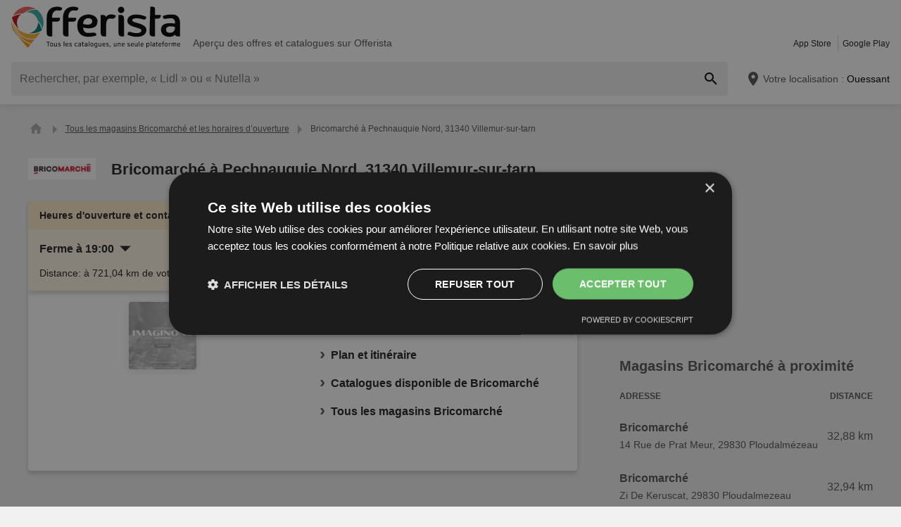

--- FILE ---
content_type: text/html; charset=UTF-8
request_url: https://www.offerista.fr/f/1130842-bricomarche-pechnauquie-nord-31340-villemur-sur-tarn
body_size: 30000
content:
<!DOCTYPE html>
<html lang="fr-FR">
    <head>
        <meta charset="utf-8">
        <meta name="viewport" content="width=device-width,minimum-scale=1,initial-scale=1">
        <meta name="description" content="▷ Bricomarché Pechnauquie Nord, 31340 Villemur-sur-tarn - Heures d&#039;ouverture: Lundi - Samedi: 
                09:00 - 12:00 Horaire et 14:00 - 19:00 Horaire. Toutes les heures d&#039;ouverture sur Offerista !">

        
        
        <meta property="og:title" content="Offerista - ⏲ Heures d&#039;ouverture de Bricomarché Pechnauquie Nord, 31340 Villemur-sur-tarn" />
        <meta property="og:description" content="▷ Bricomarché Pechnauquie Nord, 31340 Villemur-sur-tarn - Heures d&#039;ouverture: Lundi - Samedi: 
                09:00 - 12:00 Horaire et 14:00 - 19:00 Horaire. Toutes les heures d&#039;ouverture sur Offerista !" />
        <meta property="og:url" content="https://www.offerista.fr/f/1130842-bricomarche-pechnauquie-nord-31340-villemur-sur-tarn" />
        <meta property="og:type" content="website" />
        <meta property="og:image" content="https://www.offerista.fr/build/offerista-fr/favicon-512x512.52baf8ec.png" />

        
                                                <meta name="google-site-verification" content="AvbKVzOz_R2ZDqc3Li0ySbn0jXrZFvtx2kL0XYFibzI">
                    
        
        <title>Offerista - ⏲ Heures d&#039;ouverture de Bricomarché Pechnauquie Nord, 31340 Villemur-sur-tarn</title>
            <style>.button-carousel span,.button-close span,.button-to-top span,.link-arrow-right span,.navigation-pagination .is-first span,.navigation-pagination .is-last span,.navigation-pagination .is-next span,.navigation-pagination .is-prev span,.text-auto-location,.text-badge-discount small,.text-energy-label small{clip:rect(0,0,0,0);border:0;height:1px;margin:-1px;overflow:hidden;padding:0;position:absolute;white-space:nowrap;width:1px}.button-ghost:disabled,.has-button-ghost>a:disabled,:root .button-default:disabled,:root .button-newsletter:disabled,:root .text-tile-out:disabled{filter:grayscale(.3) contrast(.5) brightness(1.3);opacity:.8}.has-active-location .form-location:after,.header .form-location{box-shadow:0 0 .75em rgba(33,33,33,.2)}.box-brochure.is-variant .wrapper-gallery,.box-note,.component-suggestions ul,.wrapper-header-nav{box-shadow:0 .125em .75em rgba(33,33,33,.1)}.box-brochure,.component-david .box-offers-popular .list-slider>li .link-slider,.component-store-overview,.list-slider.has-custom-style a{box-shadow:0 .25rem .375rem rgba(33,33,33,.2)}.component-david .box-offers-popular .list-slider>li .link-slider:hover,.list-slider.has-custom-style a:hover{box-shadow:0 .375rem .375rem rgba(33,33,33,.3)}.button-location:hover .text-location{box-shadow:0 1px #007a6e}.button-ghost.is-small,.has-button-ghost>a.is-small,:root .button-default.is-small,:root .button-newsletter.is-small,:root .text-tile-out.is-small{font-size:.75em;padding-bottom:.5em;padding-top:.5em}.button-ghost.is-small path,.has-button-ghost>a.is-small path,:root .button-default.is-small path,:root .button-newsletter.is-small path,:root .text-tile-out.is-small path{transform:scale(.8);transform-origin:50% 50%}.button-ghost,.has-button-ghost>a,:root .button-default,:root .button-newsletter,:root .text-tile-out{align-items:center;border-radius:.25em;box-sizing:border-box;cursor:pointer;display:inline-flex;font-weight:600;justify-content:center;line-height:1.25em;min-height:2.5em;min-width:2.5em;padding:.625em .75em;text-align:center;text-transform:uppercase;transition:background .15s,color .15s,border .15s,box-shadow .15s,opacity .15s,transform .15s}.button-ghost:hover svg,.has-button-ghost>a:hover svg,:root .button-default:hover svg,:root .button-newsletter:hover svg,:root .text-tile-out:hover svg{transform:translateX(.125em)}.button-ghost.is-one-line,.has-button-ghost>a.is-one-line,:root .button-default.is-one-line,:root .button-newsletter.is-one-line,:root .text-tile-out.is-one-line{max-width:100%;overflow:hidden;white-space:nowrap}.button-ghost.is-one-line span,.has-button-ghost>a.is-one-line span,:root .button-default.is-one-line span,:root .button-newsletter.is-one-line span,:root .text-tile-out.is-one-line span{overflow:hidden;text-overflow:ellipsis}.button-ghost.is-only-icon,.has-button-ghost>a.is-only-icon,:root .button-default.is-only-icon,:root .button-newsletter.is-only-icon,:root .text-tile-out.is-only-icon{border-radius:50%;padding:.625em}.button-ghost.is-only-icon svg,.has-button-ghost>a.is-only-icon svg,:root .button-default.is-only-icon svg,:root .button-newsletter.is-only-icon svg,:root .text-tile-out.is-only-icon svg{margin:-.5rem}.button-ghost.has-animation-rotate:hover svg,.has-button-ghost>a.has-animation-rotate:hover svg,:root .button-default.has-animation-rotate:hover svg,:root .button-newsletter.has-animation-rotate:hover svg,:root .text-tile-out.has-animation-rotate:hover svg{transform:rotate(1turn);transition-duration:.5s}.button-ghost span,.has-button-ghost>a span,:root .button-default span,:root .button-newsletter span,:root .text-tile-out span{font-size:.875em;font-weight:600;margin:0 .5em;pointer-events:none}.button-ghost svg,.has-button-ghost>a svg,:root .button-default svg,:root .button-newsletter svg,:root .text-tile-out svg{flex-shrink:0;margin:-.5rem 0;pointer-events:none;transition:transform .15s .05s}:root .button-default,:root .button-newsletter,:root .text-tile-out{background:#007a6e;box-shadow:0 .125em .25em rgba(33,33,33,.3);color:#fff}:root .button-default:hover,:root .button-newsletter:hover,:root .text-tile-out:hover{background:#006157;box-shadow:0 .125em .25em rgba(33,33,33,.5);color:#fff}:root .button-default:active,:root .button-default:focus,:root .button-newsletter:active,:root .button-newsletter:focus,:root .text-tile-out:active,:root .text-tile-out:focus{box-shadow:0 .125em .08em rgba(33,33,33,.3)}:root .button-default.has-gradient,:root .button-newsletter.has-gradient,:root .text-tile-out.has-gradient{overflow:hidden;padding-right:4.5em;position:relative}:root .button-default.has-gradient:hover span,:root .button-newsletter.has-gradient:hover span,:root .text-tile-out.has-gradient:hover span{text-shadow:1px 1px #006157}:root .button-default.has-gradient:hover em:before,:root .button-newsletter.has-gradient:hover em:before,:root .text-tile-out.has-gradient:hover em:before{transform:var(--newsletter-transform) translate(1.625em,1.625em)}:root .button-default.has-gradient:hover svg,:root .button-newsletter.has-gradient:hover svg,:root .text-tile-out.has-gradient:hover svg{transform:translate(-.5em,.125em)}:root .button-default.has-gradient.is-small,:root .button-newsletter.has-gradient.is-small,:root .text-tile-out.has-gradient.is-small{border:.25em solid #007a6e;border-radius:10em}:root .button-default.has-gradient.is-small:hover,:root .button-newsletter.has-gradient.is-small:hover,:root .text-tile-out.has-gradient.is-small:hover{border-color:#006157}:root .button-default.has-gradient:not(.is-small),:root .button-newsletter.has-gradient:not(.is-small),:root .text-tile-out.has-gradient:not(.is-small){min-height:3rem}:root .button-default.has-gradient span,:root .button-newsletter.has-gradient span,:root .text-tile-out.has-gradient span{-webkit-box-orient:vertical;-webkit-line-clamp:3;display:-webkit-box;max-height:4em;overflow:hidden;text-shadow:1px 1px #007a6e;transition:text-shadow .15s;word-break:break-word;z-index:1}:root .button-default.has-gradient em,:root .button-newsletter.has-gradient em,:root .text-tile-out.has-gradient em{align-items:center;bottom:0;display:flex;padding:0 .75em;position:absolute;right:0;top:0}:root .button-default.has-gradient em:before,:root .button-newsletter.has-gradient em:before,:root .text-tile-out.has-gradient em:before{background:#f9af2f;border-top:.125em solid #f49b1f;content:"";height:5em;left:0;position:absolute;right:0;transform:var(--newsletter-transform) translate(1.75em,1.75em);transform-origin:100% 50%;transition:transform var(--newsletter-transition),background .15s,box-shadow var(--newsletter-transition)}:root .button-default.has-gradient svg,:root .button-newsletter.has-gradient svg,:root .text-tile-out.has-gradient svg{height:2em;transform:translateY(.125em);transition:transform var(--newsletter-transition) .15s;width:2em}:root .button-default.has-gradient path,:root .button-newsletter.has-gradient path,:root .text-tile-out.has-gradient path{fill:#006157}:root .button-default path,:root .button-newsletter path,:root .text-tile-out path{fill:#fff}.button-ghost,.has-button-ghost>a{box-shadow:0 .125em .25em rgba(33,33,33,.3),inset 0 0 0 .125rem #007a6e;color:#007a6e}.button-ghost:hover,.has-button-ghost>a:hover{box-shadow:0 .125em .25em rgba(33,33,33,.5),inset 0 0 0 .125rem #006157;color:#006157}.button-ghost:hover path,.has-button-ghost>a:hover path{fill:#006157}.button-ghost:active,.button-ghost:focus,.has-button-ghost>a:active,.has-button-ghost>a:focus{background:rgba(0,122,110,.1);box-shadow:0 .125em .08em rgba(33,33,33,.3),inset 0 0 0 .125rem #006157}.button-ghost.is-one-line,.has-button-ghost>a.is-one-line{border-radius:2em}.button-ghost path,.has-button-ghost>a path{fill:#007a6e}.button-close,.link-close{background:#fff;border-radius:50%;box-shadow:0 .125em .25em rgba(33,33,33,.3);cursor:pointer;position:absolute;transition:box-shadow .15s}.button-close svg,.link-close svg{display:block;height:2em;transform:scale(.75);width:2em}.button-close path,.link-close path{fill:#545454}.button-close:hover,.link-close:hover{box-shadow:0 .125em .25em rgba(33,33,33,.5)}.button-close:hover path,.link-close:hover path{fill:#212121}.button-close:active,.button-close:focus,.link-close:active,.link-close:focus{box-shadow:0 .125em .08em rgba(33,33,33,.3)}.text-slider .text-tile-out,.text-tile-out{background:#006157;bottom:0;left:0;line-height:1.125em;opacity:0;position:absolute;right:0;text-transform:none;top:0}.list-slider.has-custom-style .link-tile-out .text-tile-out{border-radius:0 0 .25em .25em;box-shadow:none;display:flex;font-size:.75rem;line-height:1.375rem;min-height:auto;padding:.125em .5em}.list-slider.has-custom-style .link-tile-out .text-tile-out span{overflow:hidden;text-overflow:ellipsis;white-space:nowrap}.field-default,.form-search .field-default,.set-localization-address .field-default{background:#fff;border-radius:.25em;height:2.5em;padding:.625em .75em}.wrapper-offer-related-links .link-offer-related{color:#006157;text-decoration:underline}.wrapper-offer-related-links .link-offer-related:hover{color:#007a6e;-webkit-text-decoration-color:#d1d1d1;text-decoration-color:#d1d1d1}.box-note a,.list-group a,.list-hero span,.text-note a{display:inline-block;padding-left:1em;position:relative}.box-note a:before,.list-group a:before,.list-hero span:before,.text-note a:before{color:#007a6e;content:"\203A";font-size:1.5em;left:0;position:absolute;top:-.075em}.title-tertiary{color:#212121;display:block;font-size:1.125em;font-weight:600;line-height:1.25em;padding:.25em 0}.has-active-location .button-auto-localization.is-loading:after,.list-localization.is-loading:after{animation:rotate-right .5s ease infinite,fade-in .5s ease-out forwards;border:.25rem solid #ababab;border-radius:50%;border-top-color:#007a6e;content:"";height:1.5em;left:50%;margin:-1em 0 0 -1em;opacity:0;position:absolute;top:50%;width:1.5em;z-index:10}.box-brochure,.component-david .box-offers-popular .list-slider>li .link-slider,.list-slider.has-custom-style a{background:#fff;border-radius:.25em}@keyframes fade-in{0%{opacity:0;visibility:hidden}to{opacity:1;visibility:visible}}@keyframes rotate-right{0%{transform:rotate(0)}to{transform:rotate(1turn)}}@keyframes shake{0%{transform:translateX(0)}3%{transform:translateX(-.375em)}9%{transform:translateX(.375em)}15%{transform:translateX(-.175em)}22%{transform:translateX(.125em)}25%{transform:translateX(0)}}@keyframes warning{0%{background:#ffecd6;box-shadow:0 0 0 .25em #ffecd6}to{background:transparent;box-shadow:0 0 0 .25em transparent}}@keyframes success{0%{background:#dff6e2;box-shadow:0 0 0 .25em #dff6e2}to{background:transparent;box-shadow:0 0 0 .25em transparent}}@keyframes david-cat-nose{0%{transform:scale(1)}1%{transform:scale(1.2)}2%{transform:scale(1)}3%{transform:scale(1.1)}8%{transform:scale(1)}}@keyframes david-cat-pupil-left{0%{transform:translate(0)}1%{transform:translate(.05em,-.25em)}5%{transform:translate(.05em,-.25em)}7%{transform:translate(0)}}@keyframes david-cat-pupil-right{0%{transform:translate(0)}1%{transform:translate(-.05em,-.25em)}5%{transform:translate(-.05em,-.25em)}7%{transform:translate(0)}}@keyframes david-owl-eye{0%{transform:scaleY(1)}1%{transform:scaleY(.1)}2%{transform:scaleY(1)}3%{transform:scaleY(.1)}8%{transform:scaleY(1)}}@keyframes david-owl-foot{0%{transform:rotate(0)}1%{transform:rotate(5deg)}2%{transform:rotate(0)}}@keyframes david-jump{0%{transform:scale(1) translateY(0)}1%{transform:scaleX(.9) translateY(-1em)}2%{transform:scale(.8,1.1) translateY(-1.25em)}3%{transform:scale(1) translateY(-.5em)}4%{transform:scale(1.2,.9) translateY(.25em)}10%{transform:scale(1) translateY(0)}}@keyframes tooltip-icon-cursor{0%{opacity:0;transform:scale(0)}2%{transform:scale(1.25)}4%{transform:scale(.875)}6%,to{opacity:1;transform:scale(1)}}@keyframes tooltip-icon-ray{0%{opacity:0;transform:scale(0)}2%{transform:scale(1.25)}4%{transform:scale(.875)}6%,95%{opacity:1;transform:scale(1)}to{opacity:0;transform:scale(1)}}@keyframes tooltip-text{0%{transform:translateX(-40%)}to{transform:translateX(0)}}html{-webkit-text-size-adjust:100%}blockquote,body,dd,dl,fieldset,figure,h1,h2,h3,h4,h5,h6,ol,p,ul{margin:0}button,fieldset,legend,ol,ul{padding:0}ol,ul{list-style-type:none}table{border-collapse:collapse}td,th{text-align:left}a{box-sizing:border-box;color:inherit}a,ins{text-decoration:none}button{background:transparent;cursor:pointer}button,input,select,textarea{background:transparent;box-sizing:border-box;font-family:inherit;font-size:1rem;padding:0}button,fieldset,img,input,textarea{-webkit-appearance:none;border:0;border-radius:0}select{border:0;border-radius:0}img:not(.image-discover){height:auto}input{line-height:1em}button::-moz-focus-inner,input[type=button]::-moz-focus-inner,input[type=reset]::-moz-focus-inner,input[type=submit]::-moz-focus-inner{border:0}:focus{outline:0}input:invalid,select:invalid,textarea:invalid{box-shadow:none}button[disabled],input[disabled],input[readonly]{pointer-events:none}input[type=search]::-ms-clear{display:none}input[type=search],input[type=search]::-webkit-search-cancel-button,input[type=search]::-webkit-search-decoration{-webkit-appearance:none}audio,img,video{max-width:100%}address,em{font-style:normal}body{color:#212121;font-family:-apple-system,BlinkMacSystemFont,Segoe UI,Roboto,Oxygen-Sans,Ubuntu,Cantarell,Helvetica Neue,sans-serif;font-size:1em;line-height:1.5em}a{transition:color .15s,-webkit-text-decoration .15s;transition:color .15s,text-decoration .15s;transition:color .15s,text-decoration .15s,-webkit-text-decoration .15s}a[href]:hover{color:#006157}b,h1,h2,h3,h4,h5,h6,strong{font-weight:600}.title-primary{font-size:1.25em;line-height:1.25em;margin-bottom:.5em;overflow:hidden;text-overflow:ellipsis}.title-primary a{color:#007a6e}.title-primary a:hover{color:#006157}.title-secondary{display:block;font-size:1.125em;font-weight:600;padding-bottom:.5em}.title-secondary a{text-decoration:underline}.title-quaternary{display:block;font-size:1em;font-weight:600;margin:.75em 0 .5em}.wrapper-title-tertiary{align-items:flex-end;display:flex;margin-bottom:1em}.text-small{font-size:.875em}.text-unit-price{color:#757575;font-size:.875rem;font-weight:500}body,html{height:100%}body{background:#f0f0f0;position:relative}path{transition:fill .15s}.wrapper-content{position:relative}.main{display:block}body:not(.is-layout-related) .main{position:relative}.is-layout-standalone{align-items:center;background:#fff;box-sizing:border-box;display:flex;flex-direction:column;height:100vh;justify-content:center;padding:1em;width:100vw}.wrapper-wide{padding:1em 1em 3em}.wrapper-wide section~section{margin-top:2em}.component-off-screen-trigger{height:.125em;position:absolute;top:calc(100vh + 5em);width:.125em}.button-to-top{background:#212121;border-radius:50%;bottom:1em;box-shadow:0 .125em .25em rgba(33,33,33,.3);opacity:0;padding:.5em;position:fixed;right:1.5em;transition:opacity .5s,visibility .1s,background .15s;visibility:hidden;z-index:100}.button-to-top:hover{background:#007a6e}.is-to-top-visible .button-to-top{opacity:1;visibility:visible}.button-to-top svg{display:block;transform:rotate(90deg)}.button-to-top path{fill:#fff}.has-linear-gradient{background:linear-gradient(135deg,#fef5e6,#fef5e6 20%,#fef0d7 0,#fef0d7 45%,#fde8c4 0,#fde8c4 70%,#fef0d7 0,#fef0d7)}:root:root:root .is-hidden{display:none;visibility:hidden}.is-centered{text-align:center}:root:root:root .has-mt-small{margin-top:1rem}:root:root:root .has-mt-medium{margin-top:2rem}:root:root:root .has-mt-large{margin-top:3rem}:root:root:root .has-mb-small{margin-bottom:1rem}:root:root:root .has-mb-medium{margin-bottom:2rem}:root:root:root .has-mb-large{margin-bottom:3rem}.main>[class^=title-]:not(:first-child){margin-top:3em}:root:root:root .has-mt-responsive{margin-top:1.5rem}:root .is-expired{color:#757575}:root .is-expired .text-badge-offer,:root .is-expired.image-brochure{filter:grayscale(100%);opacity:.5}:root .is-expired>*{color:inherit}:root .is-expired>:hover{box-shadow:unset}:root .is-expired>* *,:root .is-expired>* a{color:inherit}:root .is-expired>* :hover,:root .is-expired>* a:hover{box-shadow:unset;color:inherit}:root .is-expired>* .box-offer-additional *{border-color:inherit}:root .is-expired .component-gallery img{filter:grayscale(100%);opacity:.5}:root .is-expired .caption-gallery span{background:#e6e6e6;pointer-events:none}:root .is-expired .text-badge-discount path{fill:#e6e6e6}:root .is-expired .text-energy-label{filter:saturate(0)}:root .is-expired [class*=button-],:root .is-expired [class*=button-]:hover{color:#fff}.is-page-expired{filter:grayscale(1)}.box-brochures-popular{min-height:20.125em}.box-products-related.is-loading{min-height:222em}.box-product-description{margin-bottom:1em;min-height:1.5em}.component-list-grid{container-type:inline-size}@container (min-width: 35em){:root .list-grid{grid-template-columns:repeat(3,minmax(0,1fr))}}@container (min-width: 50em){:root .list-grid{grid-template-columns:repeat(4,minmax(0,1fr))}}@container (min-width: 62.5em){:root .list-grid{grid-template-columns:repeat(6,minmax(0,1fr))}}.component-david{display:grid;margin-top:1rem}.component-david .box-offers-popular.has-items-2 .list-slider,.component-david .box-offers-popular.has-items-4 .list-slider{grid-template-columns:repeat(2,minmax(0,1fr))}.component-david .box-offers-popular .list-slider{grid-gap:1em;display:grid}.component-david .box-offers-popular .list-slider>li{padding:unset;text-align:center}.component-david .box-offers-popular .list-slider>li .component-gallery,.component-david .box-offers-popular .list-slider>li .text-slider{background:unset;max-width:unset}.component-david .box-offers-popular .list-slider>li .link-slider{background:#fff;margin-bottom:.5em;width:unset}.link-david svg{display:block;height:auto;max-width:100%;width:15em}.table-store{width:100%}.table-store thead{font-size:.75em;text-align:left;text-transform:uppercase}.table-store td,.table-store th{padding:.75em 0}.table-store td:last-child,.table-store th:last-child{padding-left:.5em;text-align:right;white-space:nowrap}.title-store-table{display:inline-block;font-weight:600}.address-table-store{font-size:.875em}div[class*=box-ad]{margin-bottom:.75em;margin-top:.75em;max-width:calc(100vw - 2em)}.box-ad-hpa,.box-ad-lm,.box-ad-mrt{margin-left:auto;margin-right:auto}.box-ad-hpa>div,.box-ad-lm>div,.box-ad-mrt>div{margin:0 auto}.box-ad-hpa iframe,.box-ad-lm iframe,.box-ad-mrt iframe{display:block;margin:0 auto;max-width:100%}.list-store>.item-has-alternative-element:hover{border-color:#e6e6e6;box-shadow:none}.component-related .item-has-alternative-element{margin-left:unset;margin-right:unset}.list-offer .box-ad-mrt{margin-top:1em}.list-store .box-ad-mrt>div{margin-bottom:1em}.box-ad-s{left:101%;position:absolute;top:-.75em}.wrapper-wide~.box-ad-s{top:-.625em}.aside .box-ad-hpa,body:not(.is-layout-related) .main>[class*=box-ad-]:first-child{margin-top:unset}.link-david svg:hover{animation:david-jump 6s forwards}.link-david .shape-logo-iris{animation:david-owl-eye 10s 2s infinite;transform-origin:0 2.875em}.link-david .shape-logo-foot{animation:david-owl-foot 20s 1s infinite;transform-origin:70% 60%}.shape-david-nose{animation:david-cat-nose 10s 2s infinite;transform-origin:58px 40px}.shape-david-pupil.is-left{animation:david-cat-pupil-left 10s 3s infinite}.shape-david-pupil.is-right{animation:david-cat-pupil-right 10s 3s infinite}.shape-david-face-element{fill:#d1d1d1}.shape-david-body{fill:#212121}.shape-david-eye{fill:#fff}.shape-david-pupil{fill:#212121}.shape-logo-app-store-elements,.shape-logo-google-play-text{fill:#fff}.wrapper-icons-app{display:flex}.wrapper-icons-app a{position:relative;transition:transform .15s}.wrapper-icons-app a:hover{transform:translateY(-.125em)}.wrapper-icons-app a:hover:before{transform:translateY(1.25em)}.wrapper-icons-app a:before{background:#212121;content:"";filter:blur(.375em);height:.25em;left:.25em;position:absolute;right:.25em;top:50%;transition:transform .15s}.wrapper-icons-app a+a{margin-left:.75em}.wrapper-icons-app a svg{display:block;position:relative}.shape-mockup-smartphone-body{fill:#f0f0f0}.shape-mockup-smartphone-screen{fill:hsla(0,0%,75%,.5)}.shape-mockup-smartphone-elements{fill:#d1d1d1}.shape-mockup-smartphone-shine{fill:#fff;opacity:.05}.section-has-carousel{position:relative}.button-carousel{align-items:center;display:flex;justify-content:center;min-width:3em;position:absolute;transition:background .15s;width:3em;z-index:1}.button-carousel:not(.is-small){background:#fff;border-radius:50%;box-shadow:0 .125em .25em rgba(33,33,33,.3);height:auto;min-width:auto;top:calc(50% - 1.5em);transition:box-shadow .15s;width:auto}.button-carousel:not(.is-small) svg{display:block;height:2em;transform:scale(.75);width:2em}.button-carousel:not(.is-small) path{fill:#545454}.button-carousel:not(.is-small):hover{box-shadow:0 .125em .25em rgba(33,33,33,.5)}.button-carousel:not(.is-small):hover path{fill:#212121}.button-carousel:not(.is-small):active,.button-carousel:not(.is-small):focus{box-shadow:0 .125em .08em rgba(33,33,33,.3)}.button-carousel.is-small{background:#fff;bottom:0;top:0}.button-carousel:hover{background:#fff}.button-carousel svg{transform:scale(1.5)}.button-carousel path{fill:#bc101f}.button-carousel.is-next{right:0}.section-has-carousel .button-carousel.is-next{right:-.5em}.button-carousel.is-prev{left:0}.section-has-carousel .button-carousel.is-prev{left:-.5em}.button-carousel.is-disabled{pointer-events:none}.button-carousel.is-disabled.is-next svg,.button-carousel.is-disabled.is-prev svg{filter:saturate(0);opacity:.3}.list-slider.has-custom-style{padding:.875em 0;text-align:center;text-transform:uppercase}.list-slider.has-custom-style li{margin-right:1em}.list-slider.has-custom-style a{padding:0 .5em;transition:color .15s,box-shadow .15s}.list-slider.has-custom-style .link-slider{display:flex;flex-direction:column;height:100%;justify-content:center;white-space:nowrap;width:9em}.list-slider.has-custom-style .component-gallery{max-width:none;width:100%}.list-slider.has-custom-style img{margin:auto;max-width:6em}.list-slider.has-custom-style p{color:#757575;font-size:.75em;margin-bottom:.5em;position:relative}.list-slider.has-custom-style .link-tile-out .text-tile-out{position:static}.list-slider.has-custom-style .link-tile-out:hover .text-tile-out{opacity:1}.text-company-slider{-webkit-box-orient:vertical;-webkit-line-clamp:2;word-wrap:anywhere;display:-webkit-box;font-weight:600;line-height:1.25rem;max-width:9em;min-height:2.5em;overflow:hidden;padding-top:1em;white-space:normal}.component-slider{font-size:0;line-height:0;overflow:hidden;position:relative;white-space:nowrap}.wrapper-carousel{position:relative}.list-slider{font-size:1rem;line-height:1.5rem;padding:.5em 0 1em}.list-slider,.list-slider>li{box-sizing:border-box;display:inline-block}.list-slider>li{padding:0 1em 0 0;position:relative;vertical-align:top;white-space:normal}.list-slider>li>.link-slider{background:#fff;border-radius:.25em;display:flex;flex-direction:column;height:100%;position:relative;width:7em}.list-slider>li>.link-slider:hover .text-slider .text-tile-out{opacity:1;transform:translateY(0)}.list-slider>li:last-child{padding-right:0}.list-slider .component-gallery{height:9em;min-height:auto;min-width:auto;padding:.5em}.list-slider .component-gallery .link-gallery{height:100%}.list-slider .component-gallery img{max-height:100%;-o-object-fit:contain;object-fit:contain;width:auto}:root .list-slider .text-energy-label{bottom:auto;top:2.5em}.text-slider{-webkit-box-orient:vertical;-webkit-line-clamp:2;display:-webkit-box;font-size:.875em;font-weight:600;height:2.5em;line-height:1.25em;margin:.5em;max-width:7.125em;overflow:hidden;position:relative}.text-slider .text-tile-out{transform:translateY(1em)}.section-aside{margin-bottom:3em}.section-aside,.section-aside .title-secondary{color:#545454}.text-badge-discount,.text-energy-label{color:#fff;display:inline-block;font-size:1.125em;line-height:1.5em;overflow:hidden;padding:0 1.625em 0 .5em;position:relative;text-transform:uppercase}.list-discover .text-badge-discount,.list-discover .text-energy-label{position:absolute;z-index:1}.text-badge-discount span,.text-energy-label span{position:relative}.text-badge-discount>svg,.text-energy-label>svg{bottom:0;height:100%;position:absolute;right:0;top:0;width:auto}.text-badge-discount path{fill:#007a6e}:root .text-energy-label{bottom:1em;color:#fff;left:0;max-width:3.75em;padding-right:1.125em;position:absolute;width:auto;z-index:1}:root .text-energy-label[data-href]{cursor:pointer}:root .text-energy-label:not([class*=legacy]){border-left:1px solid #212121;padding-left:1.25em}:root .text-energy-label:not([class*=legacy])>span{text-shadow:1px 0 #212121,0 1px #212121,-1px 0 #212121,0 -1px #212121}:root .text-energy-label:not([class*=legacy])[class*=-plus]{display:none}:root .text-energy-label[class*=legacy]{min-width:3.375em}:root .text-energy-label.is-type-legacy-e,:root .text-energy-label.is-type-legacy-f,:root .text-energy-label.is-type-legacy-g{display:none}:root .text-energy-label span{text-transform:uppercase}:root .text-energy-label.is-type-a path,:root .text-energy-label.is-type-legacy-a-plus-plus-plus path{fill:#02a751}:root .text-energy-label.is-type-b path,:root .text-energy-label.is-type-legacy-a-plus-plus path{fill:#4cbc38}:root .text-energy-label.is-type-c path,:root .text-energy-label.is-type-legacy-a-plus path{fill:#b1db1a}:root .text-energy-label.is-type-d path,:root .text-energy-label.is-type-legacy-a path{fill:#fff200}:root .text-energy-label.is-type-e path,:root .text-energy-label.is-type-legacy-b path{fill:#fab20a}:root .text-energy-label.is-type-f path,:root .text-energy-label.is-type-legacy-c path{fill:#f35c1b}:root .text-energy-label.is-type-g path,:root .text-energy-label.is-type-legacy-d path{fill:#ed1d23}:root:root .shape-energy-label-outline path{fill:#212121}:root:root .text-energy-label-info{background:#fff;bottom:0;color:#212121;display:flex;flex-direction:column;font-size:.4em;justify-content:center;left:0;line-height:1em;position:absolute;text-align:center;top:0}:root:root .text-energy-label-info svg{height:1em;margin:.125em;width:1em}:root:root .text-energy-label-info path{fill:#212121}.box-brochure{align-items:start;display:grid;padding:1em}.box-brochure .image-brochure{max-height:100%;width:100%}.box-brochure .list-group{font-weight:600;a{text-decoration:underline}}:root:root .box-brochure .list-group li{margin:.5em 0}.box-brochure .button-default{flex-direction:column;margin-top:1rem;overflow:hidden;text-overflow:ellipsis;white-space:nowrap}.box-brochure:not(.has-brochure) .list-group>li{flex-basis:auto}.box-brochure.has-newsletter:not(.has-brochure){align-items:center}.box-brochure.has-newsletter:not(.has-brochure) .list-group{flex-direction:column;flex-wrap:nowrap}.box-brochure.has-brochure .link-brochure .button-default{width:100%}.box-brochure.has-brochure .component-gallery{max-width:unset}.box-brochure.has-brochure .component-gallery .link-gallery{min-height:13.75em}.box-brochure.has-brochure .image-brochure{width:unset}.box-brochure.is-variant{background:#fff;border-radius:0;padding:1em .75em;text-align:center}.box-brochure.is-variant.has-brochure .link-gallery{min-height:unset}.box-brochure.is-variant.has-brochure .component-gallery{height:unset}.box-brochure.is-variant .button-default{display:block;width:100%}.box-brochure.is-variant .button-default span{display:block}.box-brochure.is-variant .component-gallery{background:unset;max-width:unset;min-height:unset;padding:unset}.box-brochure.is-variant .button-ghost{display:block;margin-bottom:1em;width:100%}.box-brochure.is-variant .list-group{text-align:left}:root .box-brochure.is-variant .list-group li{flex-basis:100%}.box-brochure.is-variant .wrapper-gallery{align-self:start;border-radius:.25em;display:inline-flex;margin-bottom:1em;overflow:hidden}.box-brochure.is-variant .wrapper-box-brochure-inner-primary{display:block}.wrapper-has-checkbox{min-height:2em}.wrapper-has-checkbox label{cursor:pointer;display:inline-block;margin-top:.25em;padding-left:2em;position:relative}.wrapper-has-checkbox label:before{left:0;position:absolute;top:0}.wrapper-has-checkbox label a{text-decoration:underline}.wrapper-has-checkbox input[type=checkbox],.wrapper-has-checkbox input[type=radio]{opacity:0;position:absolute;z-index:-1}.wrapper-has-checkbox input[type=checkbox]+label:before,.wrapper-has-checkbox input[type=radio]+label:before{background-position:50%;background-repeat:no-repeat;content:"";display:inline-block;height:1.5em;left:0;margin-right:.5em;position:absolute;top:0;vertical-align:middle;width:1.5em}.wrapper-has-checkbox input[type=checkbox]+label:before{background-image:url([data-uri])}.wrapper-has-checkbox input[type=checkbox]:checked+label:before{background-image:url([data-uri])}.wrapper-has-checkbox input[type=radio]+label:before{background-image:url([data-uri])}.wrapper-has-checkbox input[type=radio]:checked+label:before{background-image:url([data-uri])}.component-figure{align-items:center;display:flex;margin-bottom:1em}.component-figure img,.component-figure svg{border-radius:.25em;display:block;height:auto;max-width:5em;-o-object-fit:contain;object-fit:contain;width:auto}.component-figure a+.title-figure,.component-figure img+.title-figure,.component-figure svg+.title-figure{margin-left:1em}.title-figure{font-size:1.125em;line-height:1.25em}.list-footer{font-size:.875em;font-weight:600;padding:2em 1em;text-align:center}.list-footer a{display:inline-block;padding:.5em}.list-footer li{display:inline-block;width:48%}.component-gallery{align-items:stretch;background:#fff;border-radius:.25em;box-sizing:border-box;display:flex;justify-content:center;max-width:10em;min-height:10em;min-width:6em;padding:.25em;position:relative;transition:box-shadow .15s}.component-gallery>.link-gallery{align-items:center;display:flex;justify-content:center;width:100%}.component-gallery .text-badge-discount{filter:drop-shadow(.125em .125em .125em hsl(0deg 0% 13%/30%));font-size:.75em;left:0;position:absolute;top:1em}.component-hero{background:#007a6e;color:#fff;overflow:hidden;padding:2em}.component-hero .shape-mockup-smartphone{align-self:flex-end;display:block;flex-basis:15em;flex-shrink:0;margin-bottom:-7em;margin-top:2em}.list-hero{line-height:1.25em;max-width:50em}.list-hero li+li{margin-top:.75em}.list-hero span:before{color:#fff;opacity:.5}.title-hero-primary{display:block;flex-basis:100%;font-size:1.75em;font-weight:300;line-height:1.25em;margin-bottom:.5em}.title-hero-primary strong{font-weight:600}.title-hero-secondary{display:block;font-size:1.125em;font-weight:600;margin-bottom:.5em}.component-hero .wrapper-icons-app{margin:1.5em 0 1em}.component-rating svg{display:inline-block;flex-shrink:0;vertical-align:middle}.component-rating svg path{fill:#f08000}.box-rating-app{background:rgba(33,33,33,.2);border-radius:.25em;display:inline-block;margin-top:1em;padding:.5em 1.75em;text-align:center}.caption-rating{display:inline-block;margin-right:.25em;vertical-align:middle}.caption-rating~figcaption{margin-top:1em}.wrapper-rating-stars{display:inline-flex;position:relative;vertical-align:middle}.wrapper-rating-stars .is-active{bottom:0;left:0;overflow:hidden;position:absolute;top:0}.wrapper-rating-stars .is-active path{fill:#f08000}.button-ghost,.has-button-ghost>a{word-break:break-word}.has-button-ghost>a span{overflow:hidden;text-overflow:ellipsis}.link-arrow-right{align-items:center;background:#fff;bottom:0;display:flex;justify-content:center;position:absolute;right:0;top:0;width:2.375em;z-index:1}.link-arrow-right:before{background:linear-gradient(270deg,#fff,hsla(0,0%,100%,0));bottom:0;content:"";position:absolute;right:100%;top:0;width:2em}.link-arrow-right svg{cursor:pointer;height:2em;width:2em}.link-arrow-right path{fill:#eb5e5c}.link-close.is-small{transform:scale(.75)}.wrapper-component-pageflip .link-close{right:1vw;top:.5em}.is-layout-discover .wrapper-component-pageflip .link-close{right:2vw}.wrapper-component-pageflip .link-download{bottom:.25em;position:absolute;right:.25em}.wrapper-component-pageflip .link-download:hover svg{transform:translatey(.125em)}.wrapper-component-pageflip .link-download span{max-width:12em;overflow:hidden;text-overflow:ellipsis;white-space:nowrap}.wrapper-offer-related-links{background:#d1d1d1;border-radius:.25em;grid-area:links;padding:.5em}.wrapper-offer-related-links .link-offer-related{display:inline-block;font-size:1em;font-weight:600;margin:0 .5em .25em;padding:.25em 0}.component-link-masked{cursor:pointer}.button-close{right:1em;top:1em;z-index:30}:root .button-close+[class*=title-]{padding-right:2.5em}.shape-logo-badge{height:2.5em;width:3em}.shape-logo-badge.is-inactive{filter:grayscale(1);opacity:.5}.shape-logo-wording{height:2em;width:7em}.wrapper-navigation-industry{background:#fff;padding:0 3em;position:relative}.wrapper-navigation-industry:after{background:linear-gradient(270deg,#fff,hsla(0,0%,100%,0));bottom:0;content:"";position:absolute;right:3em;top:0;width:3em}.navigation-industry{scroll-behavior:smooth;-webkit-user-select:none;-moz-user-select:none;-ms-user-select:none;user-select:none}.navigation-industry .list-slider>li{display:inline-flex}.navigation-industry .list-slider>li:last-child{padding-right:3em}.navigation-industry .list-slider>li>.link-slider,.navigation-industry .list-slider>li>div{align-items:center;display:inline-flex;flex-direction:row;flex-shrink:0;padding:0 .25em;width:auto}.navigation-industry .list-slider>li>.link-slider.is-active,.navigation-industry .list-slider>li>.link-slider:hover,.navigation-industry .list-slider>li>div.is-active,.navigation-industry .list-slider>li>div:hover{color:#f49b1f}.navigation-industry .list-slider>li>.link-slider.is-active svg,.navigation-industry .list-slider>li>.link-slider:hover svg,.navigation-industry .list-slider>li>div.is-active svg,.navigation-industry .list-slider>li>div:hover svg{background:#f49b1f}.navigation-industry span{font-size:.875em;overflow:hidden;text-overflow:ellipsis}.navigation-industry svg{background:#bc101f;border-radius:50%;flex-shrink:0;height:1.125em;margin-right:.375em;padding:.375em;transition:transform .15s ease-in-out,background .15s ease-in-out;width:1.125em}.navigation-industry path{fill:#fff}.navigation-pagination{margin:2em 0;min-height:2.5em;white-space:nowrap}.navigation-pagination ul{padding:0 5.25em;position:relative;text-align:center}.navigation-pagination li{display:inline-block}.navigation-pagination li>a,.navigation-pagination li>span{border-radius:50%;box-sizing:border-box;display:flex;justify-content:center;padding:.5em;width:2.5em}.navigation-pagination a{color:#007a6e;transition:background .15s,color .15s}.navigation-pagination a:hover{background:#006157;box-shadow:0 .125em .25em rgba(33,33,33,.3);color:#fff}.navigation-pagination .is-first,.navigation-pagination .is-last,.navigation-pagination .is-next,.navigation-pagination .is-prev{position:absolute;top:50%;transform:translateY(-50%)}.navigation-pagination .is-first:hover svg,.navigation-pagination .is-prev:hover svg{transform:translateX(-.125em)}.navigation-pagination .is-first{left:0}.navigation-pagination .is-prev{left:2.75em}.navigation-pagination .is-next{right:2.75em}.navigation-pagination .is-last{right:0}.component-store-overview{background:#fef5e6;position:relative;z-index:1}.wrapper-store-overview-top-bar{display:grid;grid-template-areas:"title hours pandemic" "content content content";grid-template-columns:1fr auto auto;padding:.5em .75em;position:relative}.wrapper-store-overview-top-bar:before{background:#757575;bottom:0;content:"";left:0;mix-blend-mode:color-burn;position:absolute;right:0;top:0}.wrapper-store-additional-content{grid-area:content;padding:1em .75em}.wrapper-store-additional-content .list-store-overview,.wrapper-store-additional-content .table-store-opening-hours-subordinate{margin-top:.5em}.list-store-overview.is-distance,.table-store-opening-hours-subordinate{font-size:.875em;line-height:1.25em}.list-store-overview.is-distance{margin-top:1em}.title-store-overview{font-size:.875em;font-weight:600;grid-area:title;overflow:hidden;position:relative;text-overflow:ellipsis;white-space:nowrap}.wrapper-store-additional-content .component-store-opening-hours{display:inline-block;font-weight:600;min-width:14em;position:relative;-webkit-user-select:none;-moz-user-select:none;-ms-user-select:none;user-select:none;will-change:filter}.wrapper-store-additional-content .component-store-opening-hours[open]{filter:drop-shadow(-.25em .5em .5em hsl(0deg 0% 13%/50%))}.wrapper-store-additional-content .component-store-opening-hours[open] summary{background:#fff;border-radius:.25em .25em 0 0;box-shadow:-.375em 0 #fff,.375em 0 #fff,-.25rem 0 #fff,.25rem 0 #fff;display:block}.wrapper-store-additional-content .component-store-opening-hours[open] summary:after{transform:translateY(-20%) rotate(180deg)}.wrapper-store-additional-content .component-store-opening-hours[open] .table-store-opening-hours{box-shadow:-.125rem 0 #fff,.125rem 0 #fff}.wrapper-store-additional-content .component-store-opening-hours summary{cursor:pointer;display:inline-block;list-style:none;transition:background .15s,box-shadow .15s}.wrapper-store-additional-content .component-store-opening-hours summary::-webkit-details-marker{display:none}.wrapper-store-additional-content .component-store-opening-hours summary:after{border-color:#212121 transparent transparent;border-style:solid;border-width:.5em .5em 0;content:"";display:inline-block;margin-left:.25em;transform:translateY(-20%) rotate(0deg);transition:transform .2s}.box-store-opening-time{align-items:center;align-self:center;background:#fff;border-radius:2em;box-sizing:border-box;color:#fff;display:flex;font-size:.75em;line-height:1.25em;margin-left:.5em;min-height:2em;padding:.25em .625em;position:relative;text-align:center}.box-store-opening-time.is-open{background:#237b2f}.box-store-opening-time.is-closed{background:#d62700}.list-store-overview dd,.list-store-overview dt{display:inline}.list-store-overview a{text-decoration:underline}.wrapper-store-additional-content .table-store-opening-hours{background:#fff;border:.5em solid #fff;border-radius:0 0 .25em .25em;font-size:.875em;left:-.25rem;position:absolute;top:100%;white-space:nowrap;width:calc(100% + .5rem);z-index:20}.wrapper-store-additional-content .table-store-opening-hours tr{border-top:1px solid #ababab}.wrapper-store-additional-content .table-store-opening-hours td,.wrapper-store-additional-content .table-store-opening-hours th{font-weight:400;padding:0;vertical-align:top}.wrapper-store-additional-content .table-store-opening-hours th{padding-right:1em;width:100%}.no-touch .component-store-opening-hours[open] summary:hover{background:#fff;border-radius:.25em .25em 0 0;box-shadow:-.375em 0 #fff,.375em 0 #fff}.no-touch .component-store-opening-hours summary:hover{background:hsla(0,0%,100%,.5);border-radius:.25em;box-shadow:-.375em 0 hsla(0,0%,100%,.5),.375em 0 hsla(0,0%,100%,.5)}.table-store-opening-hours{border-collapse:separate;border-spacing:0 .25em;line-height:1.25em}.table-store-opening-hours td,.table-store-opening-hours th{font-weight:400}.table-store-opening-hours th{padding:.25em .5em .25em .125em;vertical-align:top}.table-store-opening-hours.has-decoration td{background:#f0f0f0;border-radius:1em;padding:.25em .5em;text-align:center;white-space:nowrap}.table-store-opening-hours+.table-store-opening-hours{margin-top:1em}.box-tooltip{background:linear-gradient(0deg,#fff,hsla(0,0%,94%,.9));border-radius:.25em;filter:drop-shadow(-.25em .5em .5em hsl(0deg 0% 13%/50%));padding:.75em 1em;position:absolute;transition:opacity .3s ease-in-out,transform .3s ease-in-out;z-index:1}.box-tooltip.is-hint{left:50%;opacity:0;top:50%;transform:translate(-50%,-30%);visibility:hidden;white-space:nowrap}.box-tooltip.has-content{bottom:1em;display:none;grid-template-columns:repeat(2,auto);grid-template-rows:repeat(2,auto);max-width:13em;padding-left:.5em;padding-right:2.5em;right:1em;z-index:2}.box-tooltip.has-content>svg{grid-row-end:span 2;height:3.5em;margin-right:.5em;width:3.5em}.box-tooltip.has-content>svg>path{animation:tooltip-icon-cursor 8s ease-in-out 5.2s infinite;opacity:0;transform-origin:.75em .75em}.box-tooltip.has-content path{fill:#f49b1f}.box-tooltip.has-content g{animation:tooltip-icon-ray 8s ease-in-out 5.4s infinite;opacity:0;transform-origin:.75em .75em}.box-tooltip.has-content>span{-webkit-box-orient:vertical;-webkit-line-clamp:2;display:-webkit-box;line-height:1.25em;max-height:2.5em;overflow:hidden}.box-tooltip p,.box-tooltip span{animation:tooltip-text .5s ease-in-out 5s forwards;transform:translateX(-40%)}.box-tooltip span{font-weight:600}.box-tooltip span+p{margin-top:.5em}.box-tooltip p{font-size:.875em}.box-tooltip .button-tooltip-close{border:.125em solid #757575;border-radius:50%;display:flex;padding:.125em;position:absolute;right:.5em;top:.5em;transform:scale(.75);transition:filter .15s}.box-tooltip .button-tooltip-close path{fill:#757575}.box-tooltip .button-tooltip-close:hover{filter:contrast(100)}.is-layout-with-tooltip .box-tooltip.has-content{display:grid}.is-layout-with-tooltip .has-tooltip .box-tooltip.is-hint{display:none}.button-location,.button-search{display:flex;justify-content:center}.header{margin-bottom:.5em;position:relative;z-index:200}.header a:hover{color:#006157}.wrapper-header-nav{background:#fff;padding-bottom:.25em}body:not(.is-layout-home) .wrapper-header-nav{margin-bottom:.5em}.wrapper-form-header{align-items:stretch;display:flex}.wrapper-form-header>.shape-icon-magnify{display:none}.link-logo{display:inline-block;margin:.5em 0;position:relative}.link-logo svg{vertical-align:middle}.link-logo svg,.list-apps li{display:inline-block}.list-apps li+li{border-left:1px solid #d1d1d1;margin-left:.5em;padding-left:.5em}.form-search{border-radius:.25em;display:flex;flex:1;position:relative}.form-search .field-default{background:unset;flex:1;height:3em;width:100%}.button-search{align-items:center;display:flex;justify-content:center}.button-search:hover path{fill:#006157}.button-search span{display:none}.button-search path{transition:fill .15s}.text-top-bar{color:#545454;flex-grow:1;font-size:.875em;line-height:1.375em;margin:0 1.25em .625em}.header .form-location{background:#fff;border-radius:.25em;display:grid;font-size:.875em;grid-template-areas:"auto-location current-location-headline" "auto-location current-location-text" "input input" "dropdown dropdown";grid-template-columns:auto 1fr;opacity:0;padding:1em;position:absolute;right:0;text-align:left;top:calc(100% + 1px);visibility:hidden;width:19.5em}.header .form-location:after,.header .form-location:before{bottom:100%;content:"";display:none;height:1.5em;position:absolute;right:1.5em;transform:rotate(45deg) translateX(.875em);transform-origin:0 0;width:1.5em}.header .form-location:after{z-index:-1}.header .form-location:before{background:#fff}.header .form-location>span{line-height:1.5em}.has-active-location .form-location:after{transition:box-shadow 1s .2s}.set-localization-address .field-default{background:#f0f0f0;margin-top:.25em;width:100%}.header .set-localization-address{grid-area:input;margin-top:1em}.button-location{align-items:center;font-size:.875em}.button-location svg{margin-right:.125em}:root .button-auto-localization{grid-area:auto-location;margin-right:1.5em;padding:.625em;position:relative}.no-permissions-api :root .button-auto-localization{display:none}:root .button-auto-localization:hover svg{transform:translate(0)}.headline-current-location{word-wrap:break-word;display:block;font-size:1em;font-weight:400;grid-area:current-location-headline;overflow:hidden}.text-location{display:block;max-width:20em;overflow:hidden;text-overflow:ellipsis;transition:box-shadow .15s;white-space:nowrap}.text-location span{color:#545454}.text-current-location{font-weight:600;grid-area:current-location-text}.header .box-location{display:flex}.header .box-location path{transition:fill .15s}.box-current-location{font-size:.875em;height:2em;transition:opacity .25s}.has-active-location .box-current-location{opacity:0}.box-current-location p{align-items:center;border-radius:.25em;cursor:pointer;display:flex;justify-content:flex-end}.box-current-location p span,.box-current-location p strong{display:inline-block;max-width:45%;overflow:hidden;text-overflow:ellipsis;white-space:nowrap}.box-current-location p strong{margin-left:.25em}.box-current-location p:hover{color:#006157}.list-localization{grid-area:dropdown;position:relative}.list-localization li{line-height:1.5em;padding:.75em}.list-localization li+li{border-top:1px solid #e6e6e6}.list-localization .is-hover,.list-localization li:hover:not(.no-results-text){background:#007a6e;border-color:#007a6e;box-shadow:0 1px 0 #007a6e;color:#fff;cursor:pointer;position:relative;z-index:1}.list-localization.is-loading:before{background:#fff;bottom:0;content:"";left:0;opacity:.95;position:absolute;right:0;top:0;z-index:5}.has-active-location .component-backdrop-header,.has-active-location .form-location{opacity:1;transition:opacity .15s .05s;visibility:visible}.has-active-location .button-auto-localization.is-loading:after{border-color:#fff hsla(0,0%,100%,.2) hsla(0,0%,100%,.2);height:1em;margin:-.75em 0 0 -.75em;width:1em}.has-active-location .button-auto-localization.is-loading svg{opacity:0}.has-active-location .button-auto-localization.is-blocked{filter:saturate(0);opacity:.5;pointer-events:none}.component-suggestions .wrapper-image-suggestion,.component-suggestions svg{flex-shrink:0;margin-right:.5em;width:2.5em}.component-suggestions .is-active a,.component-suggestions a:hover{background:#bc101f;color:#fff}.component-suggestions .is-active a path,.component-suggestions a:hover path{fill:#fff}.component-suggestions .is-active a .text-suggestion span,.component-suggestions a:hover .text-suggestion span{color:#fff}.component-suggestions{background:#fff;border-radius:.25em;left:-1px;position:absolute;right:-1px;top:100%}.component-suggestions ul{border-radius:.25em}.component-suggestions .is-suggestion+.is-brochure,.component-suggestions .is-suggestion+.is-company{border-top:1px dashed #e6e6e6;margin-top:.5em;padding-top:.5em}.component-suggestions a{align-items:center;display:flex;line-height:1.25em;padding:.25em .5em;transition:background .15s,color .15s}.component-suggestions .text-suggestion span{color:#ababab;display:block;font-size:.875em;margin-bottom:.5em;transition:color .15s}.component-suggestions .wrapper-image-suggestion{align-items:center;background:#fff;border-radius:.125em;box-sizing:border-box;display:flex;height:3em;justify-content:center;padding:0 .125em}.component-suggestions svg{height:1.25em}.component-suggestions path{fill:#ababab}.list-breadcrumb{align-items:center;display:flex;font-size:.75em;line-height:1.5em;margin-bottom:.75em;overflow-x:auto;padding-bottom:.25em}.wrapper-content>.list-breadcrumb{margin-left:-.375em;margin-top:-1em}.list-breadcrumb li{margin-right:.5em}.list-breadcrumb li span:before,.list-breadcrumb li:not(:first-child) a:before{border:.5em solid transparent;border-left-color:#ababab;content:"";display:inline-flex;margin-right:.5em;vertical-align:middle}.list-breadcrumb a,.list-breadcrumb span{color:#545454;display:block;padding:.25em;white-space:nowrap}.list-breadcrumb a{text-decoration:underline}.list-breadcrumb a:hover{color:#006157}.list-breadcrumb svg{display:block;transform:scale(.875)}.list-breadcrumb path{fill:#ababab}.list-group li:not(:last-child){margin-bottom:.625em}.list-group a{-webkit-box-orient:vertical;-webkit-line-clamp:3;word-wrap:anywhere;display:-webkit-box;overflow:hidden}.list-group a:before{color:#545454}.list-group.has-decoration{text-transform:uppercase}.aside .list-group{margin-top:1em}.aside .list-group>li{overflow:hidden}.list-offer>li:not(.is-expired):hover:before{background:hsla(0,0%,90%,.5)}.list-offer>li:before{background:#e6e6e6;border-radius:.25em;bottom:1.5rem;left:0;position:absolute;top:1.5rem;transition:background .15s;width:10rem}.list-offer:not(.list-skeleton)>li:not(.item-has-alternative-element):before{content:""}.list-offer>li{padding:1.5rem 0;position:relative}.list-offer>li:not(:first-child){border-top:.125em solid #e6e6e6}.list-offer>li:not(.item-has-alternative-element){border-radius:0;border-top:.125em solid #d1d1d1;margin:0;min-height:6em;padding:2em 0}.list-offer>li:not(.item-has-alternative-element) .text-badge-discount{left:0}.list-offer>li.item-has-newsletter{border:none;padding:0}.list-offer>li>a{grid-gap:.75em 1rem;display:grid;font-size:.875em;grid-template-columns:10rem auto;line-height:1.5em;overflow:hidden;position:relative;z-index:1}.list-offer .component-gallery{background:transparent;max-width:none;min-height:0;padding:.5rem}.list-offer .component-gallery+.button-default{font-size:.75rem;margin:0 .5rem 1em;width:calc(100% - 1rem)}.list-offer .image-offer{background:#fff;border-radius:.25em;max-width:calc(100% - 1rem);padding:.5rem}.list-offer .text-energy-label{bottom:auto;top:4em}.list-offer-additional{font-size:.75em;line-height:1.25em;padding:0 .5rem .5rem;position:relative;text-align:center;width:9rem;z-index:1}.list-offer-additional a{-webkit-box-orient:vertical;-webkit-line-clamp:3;display:-webkit-box;max-height:4.5em;overflow:hidden}.list-offer-additional dt{text-transform:uppercase}.list-offer-additional dd{font-weight:600}.list-offer-additional dd,.list-offer-additional dt{display:block;word-break:break-word}.list-offer-detail dd,.list-offer-detail dt{display:inline}.list-offer-detail a{font-weight:600}.list-product-price{font-size:1.125em;margin:1em 0}.title-offer{-webkit-line-clamp:3;font-size:1.125em;font-weight:600;margin-bottom:.5em;max-height:4.125em;word-break:break-all}.text-offer-info,.title-offer{-webkit-box-orient:vertical;display:-webkit-box;overflow:hidden}.text-offer-info{-webkit-line-clamp:4;margin-top:.5em;max-height:6em}.box-offer-info{max-width:calc(64vw - 10rem - 4em)}.box-offer-info .text-badge-offer{background:#007a6e;border-radius:1em;color:#fff;display:inline-block;font-size:.75em;font-weight:600;margin-top:.5em;padding:0 .75em;text-transform:uppercase}.box-offer-info .text-badge-offer:hover{color:#fff}.list-product-price dd,.list-product-price dt{display:inline;font-size:.875em;font-weight:600}.list-product-price em{color:#007a6e;font-size:1.375em;font-weight:600}.wrapper-store-top{margin-bottom:.5em;padding-right:1em}.wrapper-store-opening-hours{flex-basis:100%}.list-store{margin:1em 0}.list-store>li{transition:border .15s}.list-store>li:hover{border-left-color:#007a6e}.list-store>li:hover>a{color:inherit}.list-store>li:not(.item-has-alternative-element):hover,.list-store>li:not(.item-has-alternative-element):hover+li{border-color:transparent}.list-store>li:not(.item-has-alternative-element):not(:first-child){border-top:.125em solid #d1d1d1}.list-store>li a{border-radius:.25em;display:block;padding:1em .5em;transition:background .15s}.list-store>li .table-store-opening-hours.has-decoration td,.list-store>li a:hover{background:#d1d1d1}.list-store-details{font-size:.875em;line-height:1.75em;margin-left:auto;overflow:hidden}.list-store-details dt{clear:left;color:#757575;float:left;margin-right:.5em;text-transform:uppercase}.list-store-details dd{float:left;font-weight:600}.component-store{display:flex;flex-wrap:wrap}.title-store{display:block;font-size:1.25em;font-weight:600}.text-store-state{flex-basis:100%;font-weight:600;margin:.25em 0}.address-store{font-weight:600}.box-note,.text-note{color:#fff;display:flex;font-size:.875em;line-height:1.375em;overflow:hidden;padding:.5em .75em;position:relative}.box-note.is-prominent,.text-note.is-prominent{border-radius:.25em;font-size:1.125em;margin-bottom:1em;padding:.5em}.box-note a,.text-note a{font-weight:600;margin:.25em 0;max-width:100%;text-decoration:underline;text-overflow:ellipsis}.box-note a:before,.text-note a:before{color:#fff;left:0}.box-note a:hover,.text-note a:hover{color:#fff;-webkit-text-decoration-color:transparent;text-decoration-color:transparent}.box-note svg,.text-note svg{border-radius:50%;display:none;flex-shrink:0;padding:.25em}.box-note svg path,.text-note svg path{fill:#fff}.box-note svg+.component-note-content,.text-note svg+.component-note-content{display:block}.box-note.is-box-error a:before,.box-note.is-error a:before,.text-note.is-box-error a:before,.text-note.is-error a:before{color:#d62700;transition:color .15s}.box-note.is-box-error a:hover,.box-note.is-box-error a:hover:before,.box-note.is-error a:hover,.box-note.is-error a:hover:before,.text-note.is-box-error a:hover,.text-note.is-box-error a:hover:before,.text-note.is-error a:hover,.text-note.is-error a:hover:before{color:#ff6542}.box-note.is-box-error svg,.box-note.is-error svg,.text-note.is-box-error svg,.text-note.is-error svg{background:#d62700}.box-note.is-box-warning a:before,.box-note.is-warning a:before,.text-note.is-box-warning a:before,.text-note.is-warning a:before{color:#995200;transition:color .15s}.box-note.is-box-warning a:hover,.box-note.is-box-warning a:hover:before,.box-note.is-warning a:hover,.box-note.is-warning a:hover:before,.text-note.is-box-warning a:hover,.text-note.is-box-warning a:hover:before,.text-note.is-warning a:hover,.text-note.is-warning a:hover:before{color:#f08000}.box-note.is-box-warning svg,.box-note.is-warning svg,.text-note.is-box-warning svg,.text-note.is-warning svg{background:#995200}.box-note.is-box-success a:before,.box-note.is-success a:before,.text-note.is-box-success a:before,.text-note.is-success a:before{color:#237b2f;transition:color .15s}.box-note.is-box-success a:hover,.box-note.is-box-success a:hover:before,.box-note.is-success a:hover,.box-note.is-success a:hover:before,.text-note.is-box-success a:hover,.text-note.is-box-success a:hover:before,.text-note.is-success a:hover,.text-note.is-success a:hover:before{color:#31af42}.box-note.is-box-success svg,.box-note.is-success svg,.text-note.is-box-success svg,.text-note.is-success svg{background:#237b2f}.box-note{background:#545454;border:.125em solid #545454;border-radius:.25em}.box-note.is-box-error{background:#ffeeeb;border-color:#d62700;color:#d62700}.box-note.is-box-warning{border-colorcolor:#995200;background:#ffecd6;color:#995200}.box-note.is-box-success{border-colorcolor:#237b2f;background:#dff6e2;color:#237b2f}.text-note.is-prominent{border:.125em solid}.icon-note.is-large{height:3em;width:3em}.icon-note.is-centered{display:block;margin-left:auto;margin-right:auto}.icon-note+.text-note{margin-top:1em}.icon-note.is-icon-warning{color:#995200}.is-success{color:#237b2f}.is-success.is-prominent{background:#dff6e2}.is-warning{color:#995200}.is-warning.is-prominent{background:#ffecd6}.is-error{color:#d62700}.is-error.is-prominent{background:#ffeeeb}.text-emphasis{font-size:2.75em;line-height:1em;padding:0 .375em}.box-note-has-animation{display:none}.box-note-has-animation.is-animation-success{animation:success 3s forwards}.main>.box-note{margin-bottom:2em}.form-location .box-note{margin-top:1em}.shape-logo-color-primary{fill:#f9af2f}.shape-logo-color-primary-dark{fill:#f49b1f}.shape-logo-color-primary-darker{fill:#f09000}.shape-logo-color-secondary{fill:#eb5e5c}.shape-logo-color-secondary-dark{fill:#bc101f}.shape-logo-color-tertiary{fill:#36aba3}.shape-logo-color-tertiary-dark{fill:#007a6e}:root .shape-logo-wording{height:3em;width:15em}.shape-david-magnifier{fill:#36aba3}.button-default.has-gradient em:before,.button-newsletter.has-gradient em:before{background:#fde8c4;border-color:#f9af2f}@media (min-width:22.5em){.title-tertiary{font-size:1.375em}}@media (min-width:35em){:root .is-mobile-mini{display:none}:root:root:root .has-mt-responsive{margin-top:3rem}.component-david .box-offers-popular.has-items-4 .list-slider{grid-template-columns:repeat(4,minmax(0,1fr))}.component-related .item-has-alternative-element{display:none}:root:root .box-brochure .button-default,:root:root .box-brochure .button-newsletter{min-height:3.75rem}.box-brochure.has-newsletter:not(.has-brochure){grid-template-columns:3fr minmax(min-content,2fr)}.box-brochure.has-brochure .link-brochure{grid-row-end:span 2}.box-brochure.has-brochure{grid-gap:0 2rem;grid-template-columns:2fr 3fr}.box-brochure.has-brochure .component-gallery{height:14em}.box-brochure.has-brochure .list-group{flex-direction:column}.box-brochure.has-brochure:not(.has-newsletter){grid-template-rows:repeat(auto-fit,minmax(14em,auto))}.box-brochure.has-brochure:not(.has-newsletter) .button-default{order:1}.box-brochure.has-brochure:not(.has-newsletter) .list-group{grid-row-end:span 2}.box-brochure.has-brochure.has-newsletter .list-group{grid-column:2/3;grid-row:1/2}.box-brochure.has-brochure.has-newsletter .button-newsletter{align-self:end;margin-top:1rem}.box-brochure.is-variant{grid-gap:3em;display:grid;grid-template-columns:1fr 1fr;padding:1em}.box-brochure.is-variant .wrapper-box-brochure-inner-primary{display:grid;grid-template-rows:auto 1fr;justify-items:center}.box-brochure.is-variant .wrapper-box-brochure-inner-primary .button-default{margin-bottom:1em;width:100%}.box-brochure.is-variant .wrapper-box-brochure-inner-primary .wrapper-gallery{margin:unset;order:1}.list-footer li{width:30%}.component-gallery .text-badge-discount{font-size:.875em}.wrapper-store-overview-top-bar{padding:.5em 1em}.wrapper-store-additional-content{padding:1em}.list-store-overview div{display:inline-block}.list-store-overview div:not(:last-child){margin-right:2em}.main .list-group{display:flex;flex-wrap:wrap}.main .list-group>li{box-sizing:border-box;flex-basis:50%;padding-right:1em}.list-offer>li:before{width:11.375rem}.list-offer>li>a{font-size:1em;grid-template-columns:11.375rem auto}.list-offer-additional{font-size:.875em;width:10.375rem}.wrapper-store-top{max-width:calc(100% - 12em)}.box-note.is-prominent,.text-note.is-prominent{align-items:center;display:flex;margin-bottom:2em}.box-note,.text-note{font-size:1em;padding:.625em 1em}.box-note svg,.text-note svg{display:block}.box-note svg+.component-note-content,.text-note svg+.component-note-content{margin-left:1.125em;margin-top:.375em}}@media (min-width:35em) and (max-width:49.999em){.wrapper-component-pageflip .link-download{bottom:.75em;font-size:.75em}.aside .list-group{display:flex;flex-wrap:wrap;justify-content:space-between}.aside .list-group>li{flex-basis:45%}}@media (min-width:50em){.button-close,.link-close{font-size:1.375em}.title-primary{font-size:1.5em}.title-secondary{font-size:1.25em}.title-quaternary{font-size:1.125em}.content{display:flex}.content .main{flex-basis:65%;flex-shrink:0;max-width:65%}.content .aside{flex-grow:1;margin-left:5%;width:30%}.wrapper-content{padding:1.5em}.is-layout-discover .button-to-top{opacity:1;visibility:visible}.is-layout-discover:not(.is-layout-awin) .button-to-top{bottom:1em;right:11em}.is-mobile-small{display:none}.component-david{grid-gap:2em;grid-template-columns:auto 17em}.component-david .wrapper-box-david{border-left:.125em solid #d1d1d1;padding-left:2em}.button-carousel:not(.is-small){font-size:1.375em}.list-slider>li>.link-slider{width:9em}.list-slider .component-gallery{height:11em}.text-slider{max-width:9.25em}.aside{align-self:flex-start;position:sticky;top:1em}.box-brochure{padding:1.5em}.box-brochure.is-variant{border-bottom-left-radius:.25em;border-bottom-right-radius:.25em}.title-figure{font-size:1.375em}.list-footer li{width:auto}.list-footer li+li{margin-left:1em}.component-hero>.wrapper{display:flex;flex-wrap:wrap;justify-content:space-between;max-width:100%}.box-hero-info{flex-basis:calc(100% - 17em);margin-right:2em}.title-hero-primary{font-size:2.25em}.link-close.is-small{transform:scale(.625)}.wrapper-component-pageflip .link-download span{max-width:16em}.shape-logo-badge{height:6.5em;width:8em}.shape-logo-wording{height:3em;width:10em}.component-store-overview,.wrapper-store-overview-top-bar,.wrapper-store-overview-top-bar:before{border-radius:.25em .25em 0 0}.wrapper-store-additional-content .list-store-overview:first-of-type{margin-top:unset}.wrapper-store-additional-content{display:grid;grid-template-areas:"hours contact" "distance distance" "subordinate subordinate";grid-template-columns:auto 1fr}.component-store-opening-hours{align-self:start;grid-area:hours;justify-self:start;margin-right:2em;place-self:start}.list-store-overview.is-contact{grid-area:contact}.list-store-overview.is-distance{grid-area:distance}.table-store-opening-hours-subordinate{grid-area:subordinate}.header .shape-logo-badge{left:0;position:absolute;top:0}.wrapper-top-header{align-items:flex-end;display:flex}.wrapper-form-header{align-items:center;flex-basis:100%;margin:.5em 0;text-align:left}.has-logo-badge .shape-logo-wording,.has-logo-badge .wrapper-form-header{margin-left:8em}.list-apps{font-size:.75em;margin-bottom:.5em;margin-left:auto;white-space:nowrap}.form-search{background:#f0f0f0;border-radius:.25em}.button-search{width:3em}.header .form-location{top:calc(100% + 1.5em)}.header .form-location:after,.header .form-location:before{display:block}.button-location path{fill:#545454}.header .box-location{height:100%;margin-left:1.5em;position:relative}.box-current-location{display:none}.main .list-group>li{flex-basis:33.33%}.list-offer>li.item-has-newsletter+li{border:none}.title-offer{font-size:1.25em;max-height:3.75em}.text-offer-info{-webkit-line-clamp:3;max-height:4.5em}.list-product-price em{font-size:1.875em}:root .shape-logo-wording{height:4em}}@media (min-width:62.5em){.is-layout-discover:not(.is-layout-awin) .button-to-top{right:14em}.list-slider>li.active+li+li>.list-compilation>li>a{display:none}.component-figure img,.component-figure svg{height:3.75em;max-width:6em}.list-product-price{align-items:baseline;display:flex;flex-wrap:wrap}.list-product-price .has-price-unit{flex-basis:100%;order:1}.list-product-price .has-price-discount{margin-left:.5em}}@media (min-width:80em){.wrapper{margin:0 auto;width:78em}}@media (min-width:88em){body:not(.is-layout-discover) .button-to-top{right:50%;transform:translateX(43em)}}@media (max-width:49.999em){.content .aside{flex-grow:1;margin-top:3em}.wrapper-content{padding:1em}body.is-layout-light .wrapper-full-page{height:calc(100% - 3em)}.is-desktop-small{display:none}.component-david .wrapper-box-offers-popular+.wrapper-box-david{margin-top:4em}.link-david svg{margin:0 auto}.box-brochure.is-variant{margin-left:-1em;margin-right:-1em}.component-hero .shape-mockup-smartphone{margin-left:auto;margin-right:auto}.component-hero{text-align:center}.list-hero{margin:0 auto;max-width:30em}.list-hero span{display:inline;line-height:1.125em}.component-hero .wrapper-icons-app{justify-content:center}.navigation-industry .list-slider{font-size:.875rem}.component-store-overview{margin-left:-1em;margin-right:-1em}.button-location,.button-search{width:3rem}.header{text-align:center}.wrapper-form-header{background:#f0f0f0;border-radius:.25em;position:relative;z-index:1}.form-search .field-default{border-bottom-right-radius:0;border-top-right-radius:0}.text-top-bar{display:none}.header .form-location{max-width:calc(100% - 2em);top:calc(100% + .5em)}.header .form-location:after,.header .form-location:before{display:block;right:1em}.button-location:hover path{fill:#006157}.text-location{display:none}body:not(.is-layout-related) .header .box-location{border-radius:0 .25em .25em 0}.component-backdrop-header{background:rgba(33,33,33,.8);bottom:0;left:0;opacity:0;position:absolute;right:0;top:7.75em;visibility:hidden;z-index:10}.component-suggestions{right:-3em;text-align:left}.box-offer-info{max-width:calc(100vw - 10rem - 4em)}:root .is-layout-related .shape-logo-wording{width:8em}}@media (max-width:34.999em){:root .is-desktop-mini{display:none}.box-products-related.is-loading{min-height:297.25em}.component-related .item-has-alternative-element{max-width:unset;text-align:center;width:calc(100% - 2em)}:root:root .box-brochure .button-default,:root:root .box-brochure .button-newsletter{min-height:2.5rem}.box-brochure.has-brochure .list-group,.box-brochure.has-newsletter:not(.has-brochure) .list-group+.button-newsletter{margin-top:1rem}.box-brochure.has-brochure.has-newsletter .list-group{margin:2rem 0}.box-brochure.is-variant .wrapper-box-brochure-inner-primary{margin-bottom:2em}.has-button-ghost{font-size:.75em;padding-bottom:.5em;padding-top:.5em}.has-button-ghost path{transform:scale(.8);transform-origin:50% 50%}.wrapper-component-pageflip .link-download{border-radius:50%;padding:.5em}.wrapper-component-pageflip .link-download span{display:none}.wrapper-offer-related-links{text-align:center}.navigation-pagination li a:not([class*=is]){display:none}.navigation-pagination li>span{margin-left:2em}.navigation-pagination li>span:after{content:"...";margin-left:1em}.box-tooltip.is-hint{font-size:.875em;padding:.5em .75em}.box-tooltip.has-content{font-size:.875em;max-width:8em}.box-tooltip.has-content>svg{font-size:.625em}.list-store-details{flex-basis:100%;margin:1em 0}.box-note.is-prominent,.text-note.is-prominent{display:block;text-align:center}.text-emphasis{display:block;margin:0 auto .125em;max-width:50%}}@media (hover:hover){.box-discover:hover .box-tooltip.is-hint{opacity:1;transform:translate(-50%,-50%);visibility:visible}}@media (max-width:79.999em){.header{padding-left:1em;padding-right:1em}}@media (max-width:62.499em){.list-apps{display:none}}</style>

        

                    <script>
                (function(w,d,s,l,i){w[l]=w[l]||[];w[l].push({'gtm.start':
                        new Date().getTime(),event:'gtm.js'});var f=d.getElementsByTagName(s)[0],
                    j=d.createElement(s),dl=l!='dataLayer'?'&l='+l:'';j.async=true;j.src=
                    'https://www.googletagmanager.com/gtm.js?id='+i+dl;f.parentNode.insertBefore(j,f);
                })(window,document,'script','dataLayer','GTM-59F8VCC');
            </script>
        
        <link rel="preload" as="image" href="https://media.marktjagd.com/17810174_220x220.webp" imagesrcset="https://media.marktjagd.com/17810174_220x220.webp 1x, https://media.marktjagd.com/17810174_330x330.webp 1.5x, https://media.marktjagd.com/17810174_440x440.webp 2x, https://media.marktjagd.com/17810174_550x550.webp 2.5x, https://media.marktjagd.com/17810174_660x660.webp 3x, https://media.marktjagd.com/17810174_770x770.webp 3.5x, https://media.marktjagd.com/17810174_880x880.webp 4x" />
        <link href="/open-search.xml" rel="search" type="application/opensearchdescription+xml" title="Recherche Offerista" />
        <link rel="apple-touch-icon" sizes="180x180" href="/build/offerista-fr/favicon-180x180.45cb1385.png">
        <link rel="icon" type="image/png" sizes="32x32" href="/build/offerista-fr/favicon-32x32.5009e7e5.png">
        <link rel="icon" type="image/png" sizes="16x16" href="/build/offerista-fr/favicon-16x16.8d3a16bf.png">
        <link rel="mask-icon" href="/build/offerista-fr/badge.6240d245.svg" color="#007a6e">
        <link rel="manifest" href="/manifest.json">

        <link rel="preconnect" href="https://media.marktjagd.com"><link rel="preconnect" href="//www.google-analytics.com"/><link rel="preconnect" href="//www.googletagmanager.com"/><link rel="preconnect" href="//cdn.cookie-script.com"/>
        <meta name="msapplication-config" content="/browserconfig.xml">
        <meta name="theme-color" content="#007a6e">
        <script type="application/ld+json">{"@context":"https:\/\/schema.org","@type":"Store","name":"Bricomarché, Pechnauquie Nord ","url":"https:\/\/www.offerista.fr\/f\/1130842-bricomarche-pechnauquie-nord-31340-villemur-sur-tarn","image":"https:\/\/media.marktjagd.com\/16680292_160x50.webp","telephone":"+33 5 61 09 15 70","email":"contact@bricomarche.com","address":{"@type":"PostalAddress","streetAddress":"Pechnauquie Nord ","addressLocality":"Villemur-sur-tarn","postalCode":"31340"},"geo":{"@type":"GeoCoordinates","latitude":43.84749,"longitude":1.49629},"openingHoursSpecification":[{"@type":"OpeningHoursSpecification","dayOfWeek":["https:\/\/schema.org\/Monday","https:\/\/schema.org\/Tuesday","https:\/\/schema.org\/Wednesday","https:\/\/schema.org\/Thursday","https:\/\/schema.org\/Friday","https:\/\/schema.org\/Saturday"],"opens":"09:00","closes":"12:00"},{"@type":"OpeningHoursSpecification","dayOfWeek":["https:\/\/schema.org\/Monday","https:\/\/schema.org\/Tuesday","https:\/\/schema.org\/Wednesday","https:\/\/schema.org\/Thursday","https:\/\/schema.org\/Friday","https:\/\/schema.org\/Saturday"],"opens":"14:00","closes":"19:00"}]}</script><script type="application/ld+json">{"@context":"https:\/\/schema.org","@type":"BreadcrumbList","numberOfItems":3,"itemListElement":[{"@type":"ListItem","name":"Produits et catalogues les plus récents - Offerista","position":1,"item":"https:\/\/www.offerista.fr\/"},{"@type":"ListItem","name":"Bricomarché","position":2,"item":"https:\/\/www.offerista.fr\/fl\/72377-bricomarche-magasins"},{"@type":"ListItem","name":"Bricomarché","position":3}]}</script>
    </head>
    <body>
                    <noscript>
                <iframe src="https://www.googletagmanager.com/ns.html?id=GTM-59F8VCC" height="0" width="0" class="is-hidden"></iframe>
            </noscript>
                                    <div class="wrapper-header-nav">
    <div class="wrapper">
        <header class="header">
    <div class="wrapper-top-header">
                <a class="link-logo" title="Retour à la page d&#039;accueil Offerista" href="/">
                <svg class="shape-logo-wording" xmlns="http://www.w3.org/2000/svg" viewBox="0 0 762 194" width="762" height="194">
    <title>Retour à la page d&#039;accueil Offerista</title>
    <path d="M106.602 13.833c-13.388.217-26.77 4.263-37.931 11.674 10.51-.972 21.296 1.645 30.136 7.385h.037c10.108 6.527 17.306 16.523 20.252 28.122 10.07 10.95 17.397 24.307 21.446 38.602 3.506-8.802 5.222-18.126 5.072-27.786-.111-8.951-1.864-17.679-5.184-25.996v-.074c-5.035-12.532-13.464-23.386-24.355-31.442-3.144-.382-6.381-.617-9.473-.485Z"
          class="shape-logo-color-tertiary"/>
    <path d="M136.365 99.057a91.36 91.36 0 0 0-16.112-30.695c2.79 24.02-15.413 47.59-39.088 51.283 19.01 2.178 38.635-1.908 55.237-11.413a44.703 44.703 0 0 0 1.567-2.946c-.462-2.118-.978-4.168-1.641-6.192l.037-.037Z"
          class="shape-logo-color-tertiary-dark"/>
    <path d="M129.092 116.14c-11.979 5.312-25.128 7.993-38.23 7.943-11.375-.037-22.49-2.088-33.045-6.116-2.424-.82-4.886-1.865-7.16-3.096-4.943-2.286-9.64-5.202-14.099-8.317-7.208-5.162-13.593-11.368-19.17-18.238a121.205 121.205 0 0 0 3.953 9.361c8.237 17.381 21.577 33.07 39.386 41.064 8.054 3.59 16.75 5.57 25.548 6.154 7.721.479 15.456-.053 23.087-1.305 10.406-12.681 18.052-22.341 22.602-28.607-.97.447-1.94.858-2.872 1.305v-.149Z"
          class="shape-logo-color-primary"/>
    <path d="M102.536 148.177c-12.548 1.215-25.44.391-37.371-3.879-16.746-5.855-28.383-16.56-36.14-26.704C15.447 99.84 10.822 80.595 10.188 77.76c-1.698-2.984-3.32-5.995-4.737-9.137 1.192 7.74 3.065 17.009 5.707 24.877 1.156 3.468 4.289 10.182 9.51 18.313 4.298 6.702 9.267 13.015 14.621 18.946 14.73 16.301 33.317 29.286 54.155 36.44a2399.126 2399.126 0 0 0 16.262-19.47c-1.04.101-2.212.266-3.245.374l.074.074Z"
          class="shape-logo-color-primary-dark"/>
    <path d="M83.59 169.1c-16.22-6.262-30.989-15.979-43.6-27.897-6.373-5.98-12.222-12.582-17.344-19.656-5.99-8.316-11.53-17.165-15.03-26.816-1.311-4.022-2.489-8.15-3.357-12.271-1.567-6.788-2.61-13.39-3.282-18.723a76.944 76.944 0 0 0-.56 10.182H.38c.153 17.507 7.01 34.813 18.835 47.74 1.977 2.163 46.323 53.372 55.125 63.554.644-.752 11.966-14.076 12.569-14.77-1.1-.438-2.246-.838-3.357-1.305l.038-.037Z"
          class="shape-logo-color-primary-darker"/>
    <path d="M4.408 54.487c2.147 7.542 5.175 14.831 9.212 21.558 5.264 8.749 11.938 16.753 19.842 23.236-8.146-11.96-10.198-27.733-5.52-41.474 3.07-9.188 8.993-17.39 16.747-23.087-13.738.675-27.24 4.78-39.237 11.45a67.778 67.778 0 0 0-1.864 5.296c.241 1.045.559 1.994.82 3.021Z"
          class="shape-logo-color-secondary-dark"/>
    <path d="M9.182 39.941c13-6.189 27.465-9.266 41.847-9.137 2.872-1.492 5.893-2.723 8.989-3.581 13.799-11.356 31.67-17.478 49.53-17.007C98.135 3.428 85.305.07 71.99.257c-27.413.373-51.954 16-64.039 40.244.394-.161.837-.407 1.231-.56Z"
          class="shape-logo-color-secondary"/>
    <path d="M219.35 57.359a13.092 13.092 0 0 1-2.498 5.52c-1.268 1.604-2.947 2.797-5.11 3.655-2.163.82-4.886 1.268-8.243 1.268h-18.946v66.687h-7.31c-2.5 0-4.812-.224-6.863-.634a13.092 13.092 0 0 1-5.52-2.499c-1.604-1.268-2.798-2.946-3.655-5.11-.82-2.163-1.268-4.885-1.268-8.242V50.683c0-9.175 1.268-16.97 3.841-23.46 2.574-6.452 5.968-11.674 10.22-15.627a39.48 39.48 0 0 1 14.583-8.653C194.063 1.153 199.732.22 205.55.22c5.296 0 9.473.336 12.606 1.044 3.133.709 5.52 1.455 7.198 2.275 1.94.97 3.32 2.014 4.178 3.133-.41 3.767-1.306 6.378-2.723 7.907-1.38 1.53-3.133 2.462-5.222 2.798s-4.4.373-6.974.112a79.544 79.544 0 0 0-8.019-.41c-6.527 0-11.898 2.647-16.15 7.906-4.251 5.296-6.34 13.763-6.34 25.437h35.842c0 2.499-.223 4.811-.634 6.862M292.677 57.359a13.092 13.092 0 0 1-2.5 5.52c-1.267 1.604-2.946 2.797-5.11 3.655-2.162.82-4.885 1.268-8.242 1.268h-18.947v66.687h-7.31c-2.499 0-4.811-.224-6.862-.634a13.092 13.092 0 0 1-5.52-2.499c-1.604-1.268-2.798-2.946-3.655-5.11-.821-2.163-1.269-4.885-1.269-8.242V50.683c0-9.175 1.269-16.97 3.842-23.46 2.574-6.452 5.968-11.674 10.22-15.627a39.48 39.48 0 0 1 14.583-8.653c5.482-1.79 11.151-2.723 16.97-2.723 5.296 0 9.473.336 12.606 1.044 1.53.336 4.065.746 7.198 2.275 1.94.97 3.32 2.014 4.178 3.133-.41 3.767-1.306 6.378-2.723 7.907-1.38 1.53-3.133 2.462-5.222 2.798-2.088.335-4.4.373-6.974.112a79.545 79.545 0 0 0-8.02-.41c-6.526 0-11.897 2.647-16.149 7.906-4.252 5.296-6.34 13.763-6.34 25.437h35.842c0 2.499-.223 4.811-.634 6.862M323.745 77.798c5.706 1.529 10.965 2.536 15.851 3.02 4.849.486 9.1.336 12.718-.41s6.527-2.163 8.765-4.177c2.2-2.014 3.543-4.774 3.954-8.242.56-4.29-.784-8.094-3.954-11.376-3.207-3.282-8.28-4.7-15.217-4.29-5.818.262-10.704 2.388-14.583 6.341-3.879 3.954-6.378 10.332-7.497 19.06m65.195-9.735c-.149 4.997-1.268 9.697-3.43 14.06s-5.745 7.908-10.742 10.63c-4.998 2.723-11.637 4.327-19.917 4.886-8.28.56-18.649-.56-31.143-3.32 1.119 8.616 3.618 14.808 7.497 18.537 3.879 3.767 8.764 5.707 14.583 5.819 5.818 0 11.114-.261 15.851-.82s8.765-.71 12.084-.411 5.856 1.268 7.609 2.909c1.753 1.678 2.536 4.811 2.387 9.362-2.91 1.268-6.34 2.35-10.22 3.319-3.319.82-7.384 1.566-12.196 2.2-4.81.635-10.33.933-16.56.933a55.415 55.415 0 0 1-17.193-2.723c-5.632-1.79-10.63-4.7-14.994-8.653s-7.907-9.137-10.63-15.515c-2.722-6.378-4.065-14.173-4.065-23.348s1.343-16.896 4.066-23.124c2.722-6.266 6.265-11.339 10.63-15.217a42.448 42.448 0 0 1 14.993-8.653c5.631-1.865 11.375-3.021 17.193-3.432 5.409-.41 10.817 0 16.15 1.268s10.145 3.283 14.397 6.043c4.252 2.797 7.646 6.303 10.22 10.517 2.573 4.252 3.729 9.138 3.43 14.695M447.46 53.816c-5.82-.82-10.519 1.119-14.062 5.818-3.543 4.737-5.296 13.054-5.296 25.026v49.83h-7.31c-2.5 0-4.812-.225-6.863-.635a13.092 13.092 0 0 1-5.52-2.499c-1.604-1.268-2.797-2.946-3.655-5.11-.82-2.163-1.268-4.885-1.268-8.242V37.368h7.31c4.028 0 7.497.597 10.406 1.79s4.923 3.655 6.042 7.385a99.09 99.09 0 0 1 2.723-3.021c1.119-1.194 2.424-2.313 3.953-3.432 1.53-1.118 3.245-2.088 5.222-2.909 1.94-.82 4.177-1.38 6.676-1.678 4.438-.41 8.28-.336 11.45.224 3.208.56 5.819 1.193 7.907 1.865 2.5.97 4.588 2.088 6.266 3.319-.298 2.91-1.268 5.483-2.91 7.72-1.528 1.94-3.878 3.544-7.086 4.812s-7.832 1.38-13.949.41M609.365 107.785c-.708 6.377-2.797 11.524-6.34 15.44-3.543 3.88-7.795 6.826-12.718 8.84-4.924 2.014-10.183 3.245-15.74 3.767-5.557.485-10.555.522-14.993.112-5.296-.41-10.07-1.194-14.397-2.275-4.326-1.12-8.056-2.238-11.264-3.32-3.617-1.38-6.862-2.76-9.809-4.177.56-5.296 1.679-8.728 3.32-10.331 1.678-1.604 3.953-2.238 6.862-1.977s6.527 1.119 10.854 2.499c4.289 1.38 9.324 2.35 14.993 2.909 8.206.82 14.77.075 19.693-2.275 4.923-2.35 7.31-5.632 7.198-9.81-.149-2.647-1.827-4.81-5.11-6.452-3.281-1.678-7.347-3.244-12.195-4.699s-10.033-2.984-15.516-4.588c-5.483-1.603-10.555-3.617-15.217-6.042-4.662-2.424-8.43-5.52-11.376-9.287-2.909-3.767-4.177-8.466-3.767-14.172.41-6.378 2.425-11.413 6.042-15.106 3.618-3.692 7.907-6.378 12.905-8.13 4.998-1.753 10.294-2.723 15.851-2.91 5.558-.223 10.555-.112 14.994.299 5.296.56 10.033 1.342 14.284 2.387 4.252 1.044 7.945 2.126 11.152 3.245a181.143 181.143 0 0 1 9.996 4.177c-.56 5.296-1.678 8.727-3.32 10.331-1.678 1.604-3.953 2.275-6.862 1.977-2.91-.261-6.527-1.12-10.854-2.5s-9.324-2.349-14.993-2.908c-8.205-.82-14.919-.448-20.103 1.156-5.222 1.604-7.534 4.401-6.975 8.43.261 2.237 2.089 4.102 5.408 5.63s7.46 2.985 12.383 4.365 10.182 2.909 15.74 4.587c5.557 1.679 10.63 3.804 15.217 6.453s8.317 5.892 11.151 9.809c2.835 3.879 3.991 8.764 3.432 14.583M674.56 37.368c0 2.499-.223 4.811-.634 6.862-.41 2.09-1.23 3.88-2.498 5.409s-2.947 2.722-5.11 3.543c-2.163.82-4.886 1.268-8.243 1.268h-9.809v80.04h-7.31c-2.5 0-4.811-.225-6.863-.635a13.092 13.092 0 0 1-5.52-2.499c-1.603-1.268-2.797-2.946-3.655-5.11-.82-2.163-1.268-4.885-1.268-8.242L627.081.257h7.31c2.5 0 4.812.224 6.863.634a13.092 13.092 0 0 1 5.52 2.5c1.604 1.267 1.455 9.995 1.455 13.352v20.625H674.56ZM715.662 117.817c2.909 0 5.78-.373 8.54-1.156a17.782 17.782 0 0 0 7.386-4.065c2.163-1.94 3.804-4.625 4.997-8.019 1.194-3.394 1.716-7.758 1.567-13.017-1.94-.56-4.103-1.044-6.453-1.454-1.939-.261-4.326-.56-7.086-.82-2.797-.262-5.781-.336-8.951-.225-1.94.15-3.916.448-5.93.933s-3.88 1.305-5.632 2.499-3.17 2.685-4.29 4.475c-1.118 1.79-1.678 4.103-1.678 6.863s.448 5.072 1.343 6.863 2.163 3.245 3.767 4.289c1.604 1.044 3.468 1.79 5.632 2.2s4.4.634 6.788.634m4.587-82.351c3.618 0 7.795.186 12.495.522 4.737.335 9.175 1.753 13.352 4.177 4.177 2.424 7.72 6.378 10.63 11.898 2.909 5.482 4.364 13.39 4.364 23.646v58.78h-7.31c-3.768 0-7.013-.56-9.81-1.678s-4.811-3.282-6.042-6.453c-1.678 1.94-4.326 3.991-7.907 6.154-3.618 2.164-8.54 3.357-14.807 3.656-5.147.149-10.145-.41-14.993-1.679s-9.175-3.245-12.905-6.042c-3.767-2.76-6.713-6.303-8.877-10.518-2.163-4.252-3.17-9.287-3.02-15.105.26-12.233 5.93-20.439 16.97-24.69 11.04-4.252 26.294-4.812 45.763-1.79.708-4.29.56-8.28-.41-11.861-.821-3.059-2.611-5.819-5.334-8.355-2.723-2.499-7.124-3.767-13.24-3.767s-10.928.448-15.33 1.343c-4.363.895-8.018 1.38-10.927 1.454s-5.147-.745-6.677-2.498c-1.529-1.753-2.275-5.297-2.275-10.742 3.059-1.119 6.453-2.163 10.22-3.133 3.207-.82 7.012-1.604 11.45-2.275 4.438-.709 9.324-1.044 14.583-1.044M491.097 37.368h-7.31v80.673c0 3.32.41 6.08 1.267 8.243.82 2.163 2.052 3.841 3.655 5.11s3.432 2.088 5.52 2.498c2.089.41 4.364.634 6.863.634h7.31V53.592c0-3.32-.41-6.08-1.268-8.243-.82-2.163-2.051-3.804-3.655-4.997s-3.431-1.977-5.52-2.387c-2.088-.41-4.364-.634-6.862-.634M495.311 29.2c7.982 0 14.471-6.49 14.471-14.471S503.292.257 495.312.257 480.84 6.747 480.84 14.73s6.49 14.47 14.471 14.47M168.291 161.082v18.275h-2.76v-18.275h-6.9v-2.499h16.56v2.499h-6.9ZM189.028 171.525c0 2.723-.597 4.811-1.753 6.191s-2.909 2.089-5.147 2.089-3.99-.709-5.184-2.089-1.79-3.468-1.79-6.228.596-4.923 1.79-6.303 2.91-2.089 5.147-2.089 3.99.709 5.147 2.126 1.753 3.506 1.753 6.266l.037.037Zm-2.685 0c0-2.163-.373-3.692-1.082-4.662s-1.753-1.455-3.17-1.455-2.536.485-3.245 1.455-1.044 2.536-1.044 4.662.335 3.58 1.007 4.55c.671 1.007 1.753 1.492 3.282 1.492s2.499-.485 3.208-1.454c.708-.97 1.044-2.5 1.044-4.588ZM203.798 179.395v-2.35c-.783.82-1.679 1.455-2.648 2.014s-1.902.82-2.835.82c-1.044 0-1.902-.186-2.573-.596s-1.12-1.007-1.418-1.79-.447-1.903-.447-3.32v-10.518h2.573v9.287c0 1.492.075 2.5.224 3.021.15.485.41.858.746 1.082s.82.336 1.492.336 1.417-.261 2.312-.746 1.716-1.12 2.537-1.828v-11.152h2.573v15.777h-2.573l.037-.037ZM222.931 175.143c0 1.454-.522 2.61-1.566 3.469-1.045.82-2.537 1.268-4.439 1.268-1.305 0-2.499-.261-3.543-.746s-1.79-1.194-2.275-2.089l2.089-1.268c.783 1.268 2.051 1.902 3.804 1.902 1.156 0 2.014-.224 2.573-.671.56-.448.858-1.007.858-1.753 0-.448-.112-.783-.298-1.082-.187-.26-.522-.522-.933-.708-.41-.224-1.268-.485-2.573-.821-1.865-.448-3.208-1.044-3.954-1.79s-1.156-1.79-1.156-3.021c0-1.38.485-2.5 1.492-3.357s2.387-1.268 4.177-1.268c1.38 0 2.537.26 3.469.82.932.523 1.604 1.194 2.051 1.94l-2.051 1.268c-.82-1.23-1.977-1.865-3.506-1.865-.858 0-1.604.187-2.2.56-.597.372-.896.97-.896 1.79 0 .708.262 1.23.784 1.566s1.342.634 2.461.895c1.79.448 3.021.896 3.693 1.306s1.193.895 1.529 1.492.485 1.342.485 2.237l-.075-.074ZM236.843 179.395v-22.378h2.573v22.378h-2.573ZM247.211 171.823c0 2.09.373 3.581 1.082 4.439.709.895 1.865 1.342 3.431 1.342.71 0 1.306-.149 1.865-.447.522-.298 1.045-.783 1.53-1.417l2.125 1.305c-.596.895-1.342 1.604-2.2 2.089-.858.485-2.014.746-3.506.746-2.35 0-4.103-.672-5.259-2.052-1.156-1.38-1.716-3.431-1.716-6.191s.56-5.035 1.679-6.378c1.119-1.38 2.834-2.051 5.11-2.051 2.05 0 3.58.597 4.587 1.753s1.53 2.984 1.53 5.445v1.455h-10.257v-.038Zm7.721-2.05c0-1.418-.298-2.5-.895-3.283-.56-.783-1.53-1.156-2.797-1.156s-2.164.335-2.76 1.044-1.007 1.828-1.231 3.394h7.683ZM273.021 175.143c0 1.454-.522 2.61-1.566 3.469-1.045.82-2.537 1.268-4.439 1.268-1.305 0-2.499-.261-3.543-.746s-1.79-1.194-2.275-2.089l2.089-1.268c.783 1.268 2.05 1.902 3.804 1.902 1.156 0 2.014-.224 2.573-.671s.858-1.007.858-1.753c0-.448-.112-.783-.298-1.082-.187-.26-.522-.522-.933-.708-.41-.224-1.268-.485-2.573-.821-1.865-.448-3.208-1.044-3.954-1.79s-1.156-1.79-1.156-3.021c0-1.38.485-2.5 1.492-3.357 1.007-.858 2.387-1.268 4.177-1.268 1.38 0 2.537.26 3.469.82.932.523 1.604 1.194 2.051 1.94l-2.051 1.268c-.82-1.23-1.977-1.865-3.506-1.865-.858 0-1.604.187-2.2.56-.597.372-.896.97-.896 1.79 0 .708.261 1.23.784 1.566.522.336 1.342.634 2.461.895 1.79.448 3.021.896 3.693 1.306.671.41 1.193.895 1.529 1.492.335.596.485 1.342.485 2.237l-.075-.074ZM298.644 176.933c-.485.858-1.156 1.53-2.051 2.089-.858.56-2.089.82-3.618.82-2.313 0-4.065-.708-5.222-2.088-1.156-1.38-1.753-3.469-1.753-6.229s.597-4.811 1.753-6.228 2.872-2.126 5.147-2.126c2.611 0 4.439.97 5.558 2.871l-2.126 1.306c-.41-.597-.858-1.082-1.38-1.417s-1.231-.523-2.089-.523c-1.492 0-2.574.56-3.208 1.641-.634 1.082-.97 2.611-.97 4.55 0 1.493.15 2.611.448 3.432.299.82.784 1.455 1.418 1.902s1.454.671 2.424.671c.82 0 1.53-.149 2.051-.484.522-.299 1.045-.82 1.492-1.455l2.126 1.305v-.037ZM311.922 179.395v-1.977a14.711 14.711 0 0 1-2.425 1.753 5.62 5.62 0 0 1-2.76.709c-1.491 0-2.648-.448-3.468-1.38s-1.23-2.089-1.23-3.506c0-1.082.223-1.977.633-2.686.41-.708 1.044-1.268 1.865-1.715.82-.41 1.977-.709 3.506-.895l3.879-.336v-.783c0-1.231-.336-2.052-1.007-2.5s-1.604-.67-2.797-.67c-1.082 0-1.865.186-2.462.559-.56.373-1.007.783-1.23 1.193l-2.127-1.305c.485-.858 1.231-1.53 2.2-2.014s2.201-.709 3.656-.709c2.275 0 3.879.41 4.886 1.231.97.82 1.454 2.238 1.454 4.252v10.704h-2.573v.075Zm0-8.02-2.536.225c-1.716.149-2.91.485-3.618 1.007s-1.045 1.268-1.045 2.275c0 .932.224 1.604.71 2.014.484.41 1.193.634 2.125.634.373 0 .783-.075 1.156-.224s.746-.336 1.12-.56.745-.447 1.08-.745c.336-.261.672-.56 1.008-.784v-3.841ZM327.736 179.395a10.53 10.53 0 0 1-2.984.447c-1.604 0-2.76-.41-3.431-1.268-.709-.858-1.045-2.163-1.045-3.953v-8.84h-2.237v-2.163h2.237v-4.4h2.574v4.4h3.99v2.163h-3.99v8.355c0 1.268.112 2.2.373 2.723s.82.82 1.715.82a5.68 5.68 0 0 0 2.126-.41l.672 2.126ZM340.752 179.395v-1.977a14.711 14.711 0 0 1-2.424 1.753 5.62 5.62 0 0 1-2.76.709c-1.492 0-2.648-.448-3.469-1.38s-1.23-2.089-1.23-3.506c0-1.082.223-1.977.634-2.686.41-.708 1.044-1.268 1.865-1.715.82-.41 1.976-.709 3.505-.895l3.88-.336v-.783c0-1.231-.336-2.052-1.008-2.5s-1.603-.67-2.797-.67c-1.044 0-1.865.186-2.462.559-.559.373-1.007.783-1.23 1.193l-2.126-1.305c.485-.858 1.23-1.53 2.2-2.014 1.007-.448 2.2-.709 3.693-.709 2.275 0 3.879.41 4.886 1.231.97.82 1.454 2.238 1.454 4.252v10.704h-2.573l-.038.075Zm0-8.02-2.536.225c-1.715.149-2.909.485-3.618 1.007s-1.044 1.268-1.044 2.275c0 .932.224 1.604.709 2.014.485.41 1.193.634 2.126.634.373 0 .783-.075 1.156-.224s.746-.336 1.119-.56c.373-.223.746-.447 1.081-.745.336-.261.672-.56 1.007-.784v-3.841ZM349.107 179.395v-22.378h2.573v22.378h-2.573ZM370.665 171.525c0 2.723-.597 4.811-1.753 6.191s-2.91 2.089-5.147 2.089-3.991-.709-5.185-2.089c-1.193-1.38-1.79-3.468-1.79-6.228s.597-4.923 1.79-6.303 2.91-2.089 5.147-2.089 3.991.709 5.147 2.126 1.753 3.506 1.753 6.266l.038.037Zm-2.649 0c0-2.163-.373-3.692-1.081-4.662s-1.753-1.455-3.17-1.455-2.537.485-3.245 1.455-1.045 2.536-1.045 4.662.336 3.58 1.007 4.55c.672 1.007 1.753 1.492 3.283 1.492s2.498-.485 3.207-1.454 1.044-2.5 1.044-4.588ZM388.194 179.022c0 2.126-.522 3.692-1.566 4.737s-2.798 1.566-5.222 1.566-4.214-.485-5.706-1.455l.97-2.088c1.342.932 2.946 1.417 4.773 1.417 1.492 0 2.537-.298 3.208-.932s.97-1.641.97-3.059v-1.865c-.597.56-1.306 1.045-2.126 1.455s-1.716.597-2.686.597c-1.94 0-3.394-.672-4.4-2.052s-1.53-3.356-1.53-5.967.56-4.55 1.716-6.005 2.685-2.163 4.662-2.163c1.604 0 3.058.597 4.4 1.753v-1.306h2.612v15.404l-.075-.037Zm-2.61-11.86c-1.38-1.12-2.723-1.716-4.066-1.716s-2.312.522-2.984 1.529-1.007 2.461-1.007 4.289c0 2.014.299 3.506.933 4.401.634.932 1.566 1.38 2.797 1.38 1.455 0 2.872-.671 4.29-2.014v-7.87h.036ZM403.747 179.395v-2.35c-.783.82-1.678 1.455-2.648 2.014s-1.902.82-2.835.82c-1.044 0-1.902-.186-2.573-.596s-1.12-1.007-1.417-1.79-.448-1.903-.448-3.32v-10.518h2.573v9.287c0 1.492.075 2.5.224 3.021.15.485.41.858.746 1.082s.82.336 1.492.336 1.417-.261 2.312-.746 1.716-1.12 2.537-1.828v-11.152h2.573v15.777h-2.573l.037-.037ZM414.004 171.823c0 2.09.373 3.581 1.081 4.439.709.895 1.865 1.342 3.432 1.342.708 0 1.305-.149 1.864-.447.523-.298 1.045-.783 1.53-1.417l2.126 1.305c-.597.895-1.343 1.604-2.201 2.089-.858.485-2.014.746-3.506.746-2.35 0-4.103-.672-5.259-2.052-1.156-1.38-1.715-3.431-1.715-6.191s.559-5.035 1.678-6.378c1.119-1.38 2.835-2.051 5.11-2.051 2.051 0 3.58.597 4.587 1.753s1.53 2.984 1.53 5.445v1.455h-10.257v-.038Zm7.72-2.05c0-1.418-.298-2.5-.895-3.283-.56-.783-1.53-1.156-2.797-1.156s-2.163.335-2.76 1.044-1.007 1.828-1.231 3.394h7.683ZM439.813 175.143c0 1.454-.522 2.61-1.566 3.469-1.045.82-2.537 1.268-4.439 1.268-1.305 0-2.499-.261-3.543-.746s-1.79-1.194-2.275-2.089l2.089-1.268c.783 1.268 2.051 1.902 3.804 1.902 1.156 0 2.014-.224 2.573-.671s.858-1.007.858-1.753c0-.448-.112-.783-.298-1.082-.187-.26-.522-.522-.933-.708-.41-.224-1.268-.485-2.573-.821-1.865-.448-3.208-1.044-3.954-1.79s-1.156-1.79-1.156-3.021c0-1.38.485-2.5 1.492-3.357 1.007-.858 2.387-1.268 4.177-1.268 1.38 0 2.537.26 3.47.82.931.523 1.603 1.194 2.05 1.94l-2.05 1.268c-.821-1.23-1.978-1.865-3.507-1.865-.858 0-1.604.187-2.2.56-.597.372-.895.97-.895 1.79 0 .708.26 1.23.783 1.566.522.336 1.342.634 2.461.895 1.79.448 3.021.896 3.693 1.306.671.41 1.193.895 1.529 1.492.336.596.485 1.342.485 2.237l-.075-.074ZM444.811 183.796c.373-.448.671-1.082.895-1.902s.336-1.567.336-2.313c-.597 0-1.007-.149-1.268-.41s-.373-.709-.373-1.268.149-.97.41-1.268.746-.41 1.38-.41 1.119.149 1.417.522c.299.335.41.82.41 1.492 0 1.23-.186 2.35-.559 3.356s-.746 1.753-1.119 2.2h-1.566.037ZM472.373 179.395v-2.35c-.783.82-1.678 1.455-2.648 2.014s-1.902.82-2.834.82c-1.045 0-1.902-.186-2.574-.596s-1.119-1.007-1.417-1.79c-.298-.784-.448-1.903-.448-3.32v-10.518h2.574v9.287c0 1.492.075 2.5.224 3.021.149.485.41.858.746 1.082s.82.336 1.492.336 1.417-.261 2.312-.746 1.716-1.12 2.536-1.828v-11.152h2.574v15.777h-2.574l.037-.037ZM490.649 179.395v-9.287c0-1.492-.075-2.5-.224-3.021-.149-.485-.41-.858-.746-1.082s-.82-.336-1.492-.336-1.417.262-2.312.746c-.895.485-1.716 1.12-2.536 1.828v11.152h-2.574v-15.777h2.574v2.35c.746-.746 1.566-1.38 2.536-1.94s1.94-.857 2.946-.857c1.53 0 2.649.447 3.357 1.305.709.858 1.082 2.312 1.082 4.401v10.518h-2.611ZM500.794 171.823c0 2.09.373 3.581 1.081 4.439s1.865 1.342 3.432 1.342c.708 0 1.305-.149 1.865-.447.522-.298 1.044-.783 1.529-1.417l2.126 1.305c-.597.895-1.343 1.604-2.2 2.089s-2.015.746-3.507.746c-2.35 0-4.102-.672-5.259-2.052s-1.715-3.431-1.715-6.191.56-5.035 1.678-6.378c1.119-1.38 2.835-2.051 5.11-2.051 2.051 0 3.58.597 4.587 1.753 1.007 1.193 1.53 2.984 1.53 5.445v1.455h-10.257v-.038Zm7.72-2.05c0-1.418-.298-2.5-.895-3.283-.56-.783-1.492-1.156-2.797-1.156s-2.163.335-2.76 1.044c-.634.709-1.007 1.828-1.231 3.394h7.683ZM535.592 175.143c0 1.454-.522 2.61-1.567 3.469-1.044.82-2.536 1.268-4.438 1.268-1.305 0-2.499-.261-3.543-.746s-1.79-1.194-2.275-2.089l2.088-1.268c.784 1.268 2.052 1.902 3.805 1.902 1.156 0 2.014-.224 2.573-.671.56-.448.858-1.007.858-1.753 0-.448-.112-.783-.298-1.082-.187-.26-.523-.522-.933-.708-.41-.224-1.268-.485-2.573-.821-1.865-.448-3.208-1.044-3.954-1.79s-1.156-1.79-1.156-3.021c0-1.38.485-2.5 1.492-3.357s2.387-1.268 4.177-1.268c1.38 0 2.536.26 3.469.82.932.523 1.603 1.194 2.051 1.94l-2.051 1.268c-.82-1.23-1.977-1.865-3.506-1.865-.858 0-1.604.187-2.2.56-.598.372-.896.97-.896 1.79 0 .708.261 1.23.783 1.566s1.343.634 2.462.895c1.79.448 3.021.896 3.692 1.306s1.194.895 1.53 1.492.484 1.342.484 2.237l-.074-.074ZM542.268 171.823c0 2.09.373 3.581 1.082 4.439s1.864 1.342 3.43 1.342c.71 0 1.306-.149 1.866-.447.522-.298 1.044-.783 1.529-1.417l2.126 1.305c-.597.895-1.343 1.604-2.2 2.089s-2.015.746-3.507.746c-2.35 0-4.102-.672-5.258-2.052s-1.716-3.431-1.716-6.191.56-5.035 1.678-6.378c1.12-1.38 2.835-2.051 5.11-2.051 2.051 0 3.58.597 4.587 1.753 1.007 1.193 1.53 2.984 1.53 5.445v1.455h-10.257v-.038Zm7.72-2.05c0-1.418-.298-2.5-.895-3.283-.56-.783-1.491-1.156-2.797-1.156s-2.163.335-2.76 1.044c-.634.709-1.007 1.828-1.23 3.394h7.682ZM567.07 179.395v-2.35c-.783.82-1.678 1.455-2.648 2.014s-1.902.82-2.834.82c-1.044 0-1.902-.186-2.574-.596-.67-.41-1.119-1.007-1.417-1.79s-.447-1.903-.447-3.32v-10.518h2.573v9.287c0 1.492.075 2.5.224 3.021.149.485.41.858.746 1.082s.82.336 1.492.336 1.417-.261 2.312-.746 1.716-1.12 2.536-1.828v-11.152h2.574v15.777h-2.574l.038-.037ZM575.574 179.395v-22.378h2.574v22.378h-2.574ZM585.943 171.823c0 2.09.373 3.581 1.081 4.439s1.865 1.342 3.432 1.342c.708 0 1.305-.149 1.865-.447.522-.298 1.044-.783 1.529-1.417l2.126 1.305c-.597.895-1.343 1.604-2.2 2.089s-2.015.746-3.507.746c-2.35 0-4.102-.672-5.259-2.052s-1.715-3.431-1.715-6.191.56-5.035 1.678-6.378c1.119-1.38 2.835-2.051 5.11-2.051 2.051 0 3.58.597 4.587 1.753 1.007 1.193 1.53 2.984 1.53 5.445v1.455h-10.257v-.038Zm7.72-2.05c0-1.418-.298-2.5-.895-3.283-.56-.783-1.492-1.156-2.797-1.156s-2.163.335-2.76 1.044c-.634.709-1.007 1.828-1.231 3.394h7.683ZM623.277 171.376c0 2.573-.56 4.625-1.678 6.154s-2.686 2.275-4.662 2.275c-1.567 0-3.059-.597-4.401-1.753v7.236h-2.574V163.58h2.574v1.566a8.905 8.905 0 0 1 2.126-1.454 6.435 6.435 0 0 1 2.685-.597c1.865 0 3.32.709 4.364 2.126s1.566 3.431 1.566 6.08v.074Zm-2.648.075c0-3.991-1.268-5.968-3.767-5.968-.82 0-1.604.224-2.35.634-.746.41-1.417.895-1.94 1.417v8.355c1.344 1.119 2.686 1.716 4.066 1.716 1.156 0 2.126-.485 2.872-1.492.746-.97 1.119-2.5 1.119-4.625v-.037ZM628.387 179.395v-22.378h2.573v22.378h-2.573ZM645.842 179.395v-1.977a14.712 14.712 0 0 1-2.425 1.753 5.62 5.62 0 0 1-2.76.709c-1.491 0-2.648-.448-3.468-1.38-.82-.933-1.23-2.089-1.23-3.506 0-1.082.223-1.977.633-2.686.41-.708 1.044-1.268 1.865-1.715.82-.41 1.977-.709 3.506-.895l3.879-.336v-.783c0-1.231-.336-2.052-1.007-2.5s-1.604-.67-2.798-.67c-1.044 0-1.864.186-2.461.559-.56.373-1.007.783-1.231 1.193l-2.126-1.305c.485-.858 1.23-1.53 2.2-2.014 1.008-.448 2.201-.709 3.693-.709 2.275 0 3.879.41 4.886 1.231.97.82 1.454 2.238 1.454 4.252v10.704h-2.573l-.037.075Zm0-8.02-2.536.225c-1.716.149-2.91.485-3.618 1.007s-1.045 1.268-1.045 2.275c0 .932.224 1.604.71 2.014s1.193.634 2.125.634c.373 0 .783-.075 1.156-.224.373-.15.746-.336 1.12-.56s.745-.447 1.08-.745c.336-.261.672-.56 1.008-.784v-3.841ZM661.656 179.395a10.337 10.337 0 0 1-2.984.447c-1.604 0-2.76-.41-3.431-1.268s-1.045-2.163-1.045-3.953v-8.84h-2.238v-2.163h2.238v-4.4h2.574v4.4h3.99v2.163h-3.99v8.355c0 1.268.112 2.2.373 2.723.26.559.82.82 1.715.82.746 0 1.455-.15 2.126-.41l.672 2.126ZM666.99 171.823c0 2.09.335 3.581 1.08 4.439.71.895 1.866 1.342 3.432 1.342.709 0 1.305-.149 1.865-.447.522-.298 1.044-.783 1.53-1.417l2.125 1.305c-.597.895-1.343 1.604-2.2 2.089s-2.014.746-3.506.746c-2.35 0-4.103-.672-5.26-2.052s-1.752-3.431-1.752-6.191.56-5.035 1.678-6.378c1.119-1.38 2.835-2.051 5.11-2.051 2.051 0 3.58.597 4.587 1.753 1.007 1.193 1.53 2.984 1.53 5.445v1.455h-10.257l.037-.038Zm7.72-2.05c0-1.418-.299-2.5-.896-3.283-.559-.783-1.529-1.156-2.797-1.156s-2.163.335-2.76 1.044c-.634.709-1.044 1.828-1.23 3.394h7.683ZM689.628 159.366a4.086 4.086 0 0 0-1.081-.373 4.743 4.743 0 0 0-1.194-.149c-.858 0-1.492.224-1.827.671-.336.448-.522 1.306-.522 2.611v1.53h3.505v2.163h-3.505v13.613h-2.574V165.82h-2.312v-2.164h2.312v-1.529c0-1.902.373-3.32 1.082-4.214.708-.895 1.976-1.343 3.767-1.343 1.119 0 2.163.186 3.058.597l-.709 2.238v-.038ZM705.293 171.525c0 2.723-.597 4.811-1.753 6.191s-2.909 2.089-5.147 2.089-3.99-.709-5.184-2.089-1.79-3.468-1.79-6.228.596-4.923 1.79-6.303c1.193-1.38 2.91-2.089 5.147-2.089s3.99.709 5.147 2.126 1.753 3.506 1.753 6.266l.037.037Zm-2.685 0c0-2.163-.373-3.692-1.082-4.662s-1.753-1.455-3.17-1.455-2.536.485-3.245 1.455-1.044 2.536-1.044 4.662.335 3.58 1.007 4.55c.671 1.007 1.753 1.492 3.282 1.492s2.499-.485 3.208-1.454 1.044-2.5 1.044-4.588ZM718.795 166.192c-.299-.112-.672-.187-1.194-.187-.783 0-1.529.187-2.238.522-.708.373-1.566 1.007-2.499 1.977v10.89h-2.573v-15.776h2.573v2.536c.71-.746 1.492-1.38 2.276-1.94s1.678-.857 2.648-.857c.634 0 1.156.112 1.566.298l-.56 2.462v.075ZM741.285 179.395v-9.287c0-1.567-.075-2.611-.187-3.096s-.335-.858-.634-1.044-.746-.299-1.38-.299c-.522 0-1.119.187-1.753.56-.634.373-1.492 1.044-2.536 2.014v11.152h-2.573v-9.287c0-1.492-.075-2.5-.187-3.021-.112-.522-.336-.895-.597-1.12-.298-.223-.746-.335-1.342-.335-.56 0-1.231.224-1.977.671s-1.53 1.082-2.387 1.903v11.151h-2.574v-15.776h2.574v2.35c.671-.746 1.455-1.38 2.275-1.94s1.753-.858 2.685-.858c1.045 0 1.903.261 2.537.746s1.044 1.268 1.268 2.35c.82-.858 1.64-1.604 2.499-2.2s1.79-.896 2.834-.896c.97 0 1.716.187 2.313.597.559.41 1.007 1.007 1.268 1.753.26.783.41 1.865.41 3.32v10.517h-2.574l.038.075ZM751.43 171.823c0 2.09.373 3.581 1.081 4.439s1.865 1.342 3.431 1.342c.71 0 1.306-.149 1.865-.447.522-.298 1.045-.783 1.53-1.417l2.125 1.305c-.596.895-1.342 1.604-2.2 2.089s-2.014.746-3.506.746c-2.35 0-4.103-.672-5.259-2.052s-1.716-3.431-1.716-6.191.56-5.035 1.679-6.378c1.119-1.38 2.834-2.051 5.11-2.051 2.05 0 3.58.597 4.587 1.753 1.007 1.193 1.53 2.984 1.53 5.445v1.455h-10.258v-.038Zm7.72-2.05c0-1.418-.298-2.5-.895-3.283-.56-.783-1.492-1.156-2.797-1.156s-2.164.335-2.76 1.044c-.634.709-1.007 1.828-1.231 3.394h7.683Z"/>
</svg>

    </a>


                            <p class="text-top-bar">
                Aperçu des offres et catalogues sur <a href="/">Offerista</a>
            </p>

                        <ul class="list-apps">
                                    <li>
                        <a href="https://app.appsflyer.com/id1440578384?pid=offeristafr_header_ofr_ios" title="App Store" target="_blank" rel="noopener">App Store</a>
                    </li>
                                                    <li>
                        <a href="https://app.appsflyer.com/fr.offerista.android?pid=offeristafr_header_ofr_and" title="Google Play" target="_blank" rel="noopener">Google Play</a>
                    </li>
                            </ul>
        
                    </div>

                <div class="wrapper-form-header">
                            <form method="get" action="/search" class="form-search js-suggestions" data-url="L3hoci9zdWdnZXN0aW9ucw==" novalidate="novalidate">
            <input type="text" id="q" name="q" required="required" class="field-default js-suggestions-input" placeholder="Rechercher, par exemple, « Lidl » ou « Nutella »" autocomplete="off" />
        <button title="Rechercher" class="button-search" type="submit">
        <svg width="24" height="24" viewBox="0 0 24 24">
    <path fill="#000000" d="M9.5,3A6.5,6.5 0 0,1 16,9.5C16,11.11 15.41,12.59 14.44,13.73L14.71,14H15.5L20.5,19L19,20.5L14,15.5V14.71L13.73,14.44C12.59,15.41 11.11,16 9.5,16A6.5,6.5 0 0,1 3,9.5A6.5,6.5 0 0,1 9.5,3M9.5,5C7,5 5,7 5,9.5C5,12 7,14 9.5,14C12,14 14,12 14,9.5C14,7 12,5 9.5,5Z" />
</svg>

        <span>Rechercher</span>
    </button>
</form>
                        <div class="box-location"
                 data-api-key="AIzaSyCnwmrYjg6w8gKIbC8WWtWcqxQ0A0C3S5o"
                 data-debug=""
                 data-country="FR"
                 data-language="fr"
                 data-location-url="/xhr/location"
                 data-clear-cache-url="L3hoci9jbGVhckNhY2hl"
                 data-text-headline="Votre localisation :"
                 data-text-city="Ouessant"
                 data-text-button="Me localiser !"
                 data-text-input-label="Entrez votre localisation ici :"
                 data-text-input-placeholder="Adresse, ville..."
                 data-text-error="Nous n&#039;avons malheureusement pas pu trouver votre localisation."
                                  data-geo-cookie-url="L3hoci9nZW8="
                 data-geo="48.45743,-5.09626"
                                              >
                <button class="button-location" type="button" title="Ouessant">
                    <svg width="24" height="24" viewBox="0 0 24 24">
    <path fill="#000000" d="M12,11.5A2.5,2.5 0 0,1 9.5,9A2.5,2.5 0 0,1 12,6.5A2.5,2.5 0 0,1 14.5,9A2.5,2.5 0 0,1 12,11.5M12,2A7,7 0 0,0 5,9C5,14.25 12,22 12,22C12,22 19,14.25 19,9A7,7 0 0,0 12,2Z" />
</svg>
                    <span class="text-location">
                        <span>Votre localisation :</span> Ouessant
                    </span>
                </button>
            </div>
        </div>
                    <div class="box-current-location">
                <p>
                    <span>Votre localisation :</span> <strong>Ouessant</strong>
                </p>
            </div>
            </header>

            </div>
</div>
            <div class="wrapper">
                <div class="wrapper-content">
                        <ol class="list-breadcrumb">
    <li>
        <a title="Produits et catalogues les plus récents - Offerista" href="/">
            <svg width="24" height="24" viewBox="0 0 24 24">
            <title>Produits et catalogues les plus récents - Offerista</title>
        <path d="M10,20V14H14V20H19V12H22L12,3L2,12H5V20H10Z" />
</svg>
        </a>
    </li>
        <li>
        <a title="Tous les magasins Bricomarché et les horaires d’ouverture" href="/fl/72377-bricomarche-magasins">Tous les magasins Bricomarché et les horaires d’ouverture</a>
    </li>
        <li>
        <span>Bricomarché à Pechnauquie Nord, 31340 Villemur-sur-tarn</span>
    </li>
</ol>
                    <div class="content" id="content">
                        <main class="main" id="main">
                            
    <div class="wrapper-store-info">
        <header class="component-figure">
    <a href="/h/72377-bricomarche">                    <img loading="lazy" width="96" height="30" srcset="https://media.marktjagd.com/16680292_96x30.webp 1x, https://media.marktjagd.com/16680292_144x45.webp 1.5x, https://media.marktjagd.com/16680292_160x50.webp 2x" src="https://media.marktjagd.com/16680292_96x30.webp" alt="Bricomarch&eacute;"/>
                </a>    <h1 class="title-figure">
        Bricomarché à Pechnauquie Nord, 31340 Villemur-sur-tarn
    </h1>
</header>

<div class="component-store-overview">
    <div class="wrapper-store-overview-top-bar">
                <span class="title-store-overview">
                            Heures d&#039;ouverture et contact
                    </span>

                                <div class="box-store-opening-time is-open">
                <strong>Ouvert maintenant</strong>
            </div>
            </div>

    <div class="wrapper-store-additional-content">
                            <details class="component-store-opening-hours">
                <summary>
                                                                <time datetime="19:00">Ferme à 19:00</time>
                                    </summary>
                <table class="table-store-opening-hours">
                                            <tr>
                            <th scope="row">
                                Lu
                                                                    - Sa
                                                            </th>
                            <td>
                                <time datetime="09:00">09:00</time> - <time datetime="12:00">12:00</time><br/><time datetime="14:00">14:00</time> - <time datetime="19:00">19:00</time>                            </td>
                        </tr>
                                    </table>
            </details>
        
                <dl class="list-store-overview is-contact">
                            <div>
                    <dt>Tél.:</dt>
                    <dd><a href="tel:+33 5 61 09 15 70">+33 5 61 09 15 70</a></dd>
                </div>
                                        <div>
                    <dt>Web:</dt>
                    <dd><a target="_blank" href="https://magasins.bricomarche.com/magasin-bricolage/villemur-sur-tarn/01874" class="js-tracking-trigger-click" rel="noopener">magasins.bricomarche.com</a></dd>
                </div>
                    </dl>

                <dl class="list-store-overview is-distance">
                            <dt>Distance:</dt>
                <dd>à 721,04 km de votre localisation</dd>
                    </dl>

                    </div>
</div>


            <div class="box-brochure is-variant has-brochure">
                                                                                                <a href="" class="wrapper-box-brochure-inner-primary">
                <div class="wrapper-gallery">
                                            <figure class="component-gallery">
            <span class="link-gallery">
                        <img loading="eager" width="220" height="220" srcset="https://media.marktjagd.com/17810174_220x220.webp 1x, https://media.marktjagd.com/17810174_330x330.webp 1.5x, https://media.marktjagd.com/17810174_440x440.webp 2x, https://media.marktjagd.com/17810174_550x550.webp 2.5x, https://media.marktjagd.com/17810174_660x660.webp 3x, https://media.marktjagd.com/17810174_770x770.webp 3.5x, https://media.marktjagd.com/17810174_880x880.webp 4x" src="https://media.marktjagd.com/17810174_220x220.webp" alt="Guide jardin automne 2025" class="is-expired image-brochure"/>
                                            </span>
        </figure>

                                    </div>
                            </a>
                <div class="wrapper-box-brochure-inner-secondary">
                                                            <a class="button-ghost" href="/h/72377-bricomarche">
            <span>Toutes les offres de Bricomarché</span>
    </a>

                        
            <ul class="list-group">
            <li><a target="_blank" rel="noopener" href="https://www.google.com/maps/search/?api=1&amp;query=Bricomarché,Pechnauquie+Nord%2C+31340+Villemur-sur-tarn">Plan et itinéraire</a>
</li>
            <li><a href="/c/72377-bricomarche-catalogues">Catalogues disponible de Bricomarché</a>
</li>
            <li><a href="/fl/72377-bricomarche-magasins">Tous les magasins Bricomarché</a>
</li>
        </ul>

        </div>
    </div>

    </div>

    
            <div class="box-ad-mrt" id="div-gpt-ad-mrt-lb-1" style="min-width: 300px; min-height: 90px;"></div>
    
    
            <section class="component-david has-mt-large">
            <div class="wrapper-box-offers-popular">
                <div class="wrapper-title-tertiary">
                    <h2 class="title-tertiary">Les meilleures offres près de chez vous</h2>
                </div>
                <div class="box-offers-popular has-items-2" data-url="L3hoci9wb3B1bGFyQ29tcGFueU9mZmVycy83MjM3Nz9saW1pdD0y"></div>
            </div>
            <div class="wrapper-box-david">
                <div class="wrapper-title-tertiary">
                    <span class="title-tertiary">
                        Demande au chat !

                    </span>
                </div>
                <a data-url="/" class="link-david component-link-masked">
                    <svg class="shape-david" height="96" width="96" viewBox="0 0 96 96">
    <title>Demande au chat !</title>
    <path d="M25.955 87.222c-9.736-11.623.1-32.415 7.956-43.936.363.094.69.042.982-.156.276-1.033 3.495-6.266 4.584-7.04 3.423-2.433 8.814-2.14 12.77-1.405 2.625.486 4.772 1.534 6.528 2.992 1.759-1.458 3.905-2.507 6.533-2.993 3.955-.735 9.346-1.028 12.769 1.405 1.089.775 4.307 6.007 4.585 7.04.292.198.619.25.982.156 7.857 11.521 17.049 32.997 6.266 44.803-10.026 10.979-57.726 9.968-63.955-.866zM64.763 8.015c.997-1.432 8.143-9.024 9.722-7.899 2.137 1.521 3.298 10.013 3.342 12.456.008.462.032.922.152 1.367.107.397.034.822.152 1.216.134.448.274.9.304 1.367l-.76 1.367c-4.711-1.524-14.837-1.554-12.912-9.874z"
          class="shape-david-body"/>
    <path d="M73.805 4.672a2.97 2.97 0 0 1 1.814-2.734l.088-.028.195.451c.41 1.048.757 2.328 1.038 3.638l.304 1.594-.47.047a2.97 2.97 0 0 1-2.969-2.968z"
          class="shape-david-face-element"/>
    <path d="M46.966 8.014c-.998-1.432-8.144-9.024-9.723-7.899-2.136 1.521-3.297 10.013-3.342 12.456-.008.462-.031.922-.151 1.367-.108.397-.035.822-.152 1.216-.134.448-.275.9-.304 1.367l.759 1.367c4.712-1.524 14.838-1.554 12.913-9.874z"
          class="shape-david-body"/>
    <path d="M34.484 7.59l.303-1.592c.282-1.31.629-2.59 1.039-3.638l.198-.459.122.038a2.971 2.971 0 0 1 1.814 2.734 2.97 2.97 0 0 1-2.968 2.968l-.508-.051z"
          class="shape-david-face-element"/>
    <path d="M57.066 13.705c14.297 0 25.901 11.604 25.901 25.901S71.363 65.507 57.066 65.507 31.165 53.903 31.165 39.606s11.604-25.901 25.901-25.901z"
          class="shape-david-body"/>
    <path d="M32.889 55.158a.75.75 0 0 1 .177-1.046l7.9-5.621a.75.75 0 1 1 .869 1.223l-7.9 5.621a.75.75 0 0 1-1.046-.177zM29.646 51.426a.752.752 0 0 1 .316-1.013l9.267-4.861a.752.752 0 0 1 1.013.316c.192.367.05.82-.316 1.013l-9.267 4.861a.752.752 0 0 1-1.013-.316zM78.736 54.573l-7.899-5.621a.75.75 0 1 1 .869-1.223l7.899 5.621a.75.75 0 1 1-.869 1.223zM82.012 50.98l-9.266-4.861a.75.75 0 0 1 .697-1.329l9.266 4.861a.75.75 0 0 1-.697 1.329z"
          class="shape-david-face-element"/>
    <path d="M65.894 25.369a.75.75 0 0 1-.608-.869l.767-4.338a.75.75 0 1 1 1.477.261l-.767 4.338a.75.75 0 0 1-.869.608zM68.88 25.931a.75.75 0 0 1-.608-.869l.767-4.339a.75.75 0 1 1 1.477.261l-.767 4.339a.75.75 0 0 1-.869.608zM46.84 24.521l-1.093-4.267a.75.75 0 0 1 1.453-.373l1.093 4.267a.75.75 0 0 1-1.453.373zM43.904 25.304l-1.092-4.267a.75.75 0 0 1 1.453-.371l1.092 4.267a.75.75 0 0 1-1.453.371z"
          class="shape-david-face-element"/>
    <circle cx="35.6" cy="34.4" r="8.5" class="shape-david-eye"/>
    <circle cx="77.2" cy="34.4" r="8.5" class="shape-david-eye"/>
    <path d="M22.061 39.483c0-19.004 15.42-34.425 34.425-34.425 19.004 0 34.425 15.421 34.425 34.425 0 19.005-15.421 34.425-34.425 34.425-19.005 0-34.425-15.42-34.425-34.425zm59.85 0c0-14.033-11.392-25.425-25.425-25.425-14.034 0-25.425 11.392-25.425 25.425 0 14.034 11.391 25.425 25.425 25.425 14.033 0 25.425-11.391 25.425-25.425z"
          class="shape-david-magnifier"/>
    <path d="M76.562 92.265l-10-19.49a5.63 5.63 0 0 1 2.437-7.574 5.63 5.63 0 0 1 7.574 2.437l10 19.49a5.63 5.63 0 0 1-2.437 7.574 5.63 5.63 0 0 1-7.574-2.437z"
          class="shape-david-magnifier"/>
    <path d="M51.647 40.075a1.126 1.126 0 0 1 .969-2.031c2.484 1.184 6.077 1.352 7.808-.141a1.124 1.124 0 1 1 1.469 1.703c-2.628 2.268-7.255 1.895-10.246.469z"
          class="shape-david-face-element"/>
    <path d="M55.455 44.95v-4.755a1.126 1.126 0 0 1 2.25 0v4.755a1.126 1.126 0 0 1-2.25 0z"
          class="shape-david-face-element"/>
    <path d="M63.094 49.512c-2.26-.593-4.227-1.613-5.981-2.903l-.397-.299-.358.313c-1.643 1.397-3.589 2.51-6.077 2.911a1.125 1.125 0 0 1-.359-2.221c2.44-.394 4.272-1.635 5.944-3.295a1.125 1.125 0 0 1 1.519-.06c1.844 1.56 3.887 2.749 6.28 3.377a1.126 1.126 0 0 1-.571 2.177z"
          class="shape-david-face-element shape-david-nose"/>
    <path d="M74.186 33.757a3.065 3.065 0 0 1 3.062 3.062 3.065 3.065 0 0 1-3.062 3.062 3.065 3.065 0 0 1-3.062-3.062 3.065 3.065 0 0 1 3.062-3.062zM39.441 33.758a3.065 3.065 0 0 1 3.062 3.062 3.065 3.065 0 0 1-3.062 3.062 3.065 3.065 0 0 1-3.062-3.062 3.065 3.065 0 0 1 3.062-3.062zM33.664 66.355c.357-.334 7.107-4.417 7.686-4.302 5.082 1.002-.305 10.825-4.287 10.155-1.672-.283-4.375-3.853-4.459-5.219.038-.096.829-.418 1.06-.634zM79.29 69.448c-.406.412-2.126 4.054-2.559 4.659-1.269 1.793-4.247 1.944-4.817 3.824-1.513 4.996 10.215 3.858 12.638-.956-.286-1.272-4.669-7.63-5.205-7.565-.016.002-.033.016-.057.038zM11.862 92.262c-3.727-.737-7.345-2.806-9.595-6.304C-.029 82.391-.603 77.791.94 72.659a3.751 3.751 0 0 1 7.183 2.159c-1.945 6.469 1.623 9.38 5.196 10.087 2.089.414 4.302.086 6.052-.929 1.669-.969 3.061-2.638 3.565-5.318a3.752 3.752 0 0 1 4.38-2.991 3.752 3.752 0 0 1 2.991 4.38c-.912 4.839-3.631 8.361-7.171 10.415-3.459 2.008-7.553 2.537-11.274 1.8z"
          class="shape-david-body" style="opacity:0"/>
    <path class="shape-david-body" d="M33.7,66.4c0.4-0.3,7.1-4.4,7.7-4.3c5.1,1-0.3,10.8-4.3,10.2c-1.7-0.3-4.4-3.9-4.5-5.2  C32.6,66.9,33.4,66.6,33.7,66.4z"/>
    <path class="shape-david-body" d="M79.3,69.4c-0.4,0.4-2.1,4.1-2.6,4.7c-1.3,1.8-4.2,1.9-4.8,3.8c-1.5,5,10.2,3.9,12.6-1  C84.3,75.7,79.9,69.3,79.3,69.4L79.3,69.4z"/>
    <path class="shape-david-body" d="M11.9,92.3c-3.7-0.7-7.3-2.8-9.6-6.3C0,82.4-0.6,77.8,0.9,72.7c0.6-2,2.8-3.1,4.7-2.4c1.9,0.6,3,2.6,2.5,4.6  c-1.9,6.5,1.6,9.4,5.2,10.1c2.1,0.4,4.3,0.1,6.1-0.9c1.7-1,3.1-2.6,3.6-5.3c0.4-2,2.3-3.4,4.4-3c2,0.4,3.4,2.3,3,4.4  c-0.9,4.8-3.6,8.4-7.2,10.4C19.7,92.5,15.6,93,11.9,92.3z"/>
    <circle cx="38.8" cy="36.8" r="3.1" class="shape-david-pupil is-left" />
    <circle cx="74.2" cy="36.8" r="3.1" class="shape-david-pupil is-right" />
</svg>

                </a>
            </div>
        </section>
        <div class="box-brochures-popular has-mt-large" data-url="L3hoci9wb3B1bGFyQnJvY2h1cmVz"></div>
                            </main>
                        <aside class="aside" id="aside">
                                        <div class="box-ad-hpa is-desktop-small has-mb-large" id="div-gpt-ad-hpa-mrt-1" style="min-width: 300px; min-height: 250px;"></div>
    
            <section class="section-aside">
            <span class="title-secondary">Magasins Bricomarché à proximité</span>
            <table class="table-store">
    <thead>
        <tr>
            <th>adresse</th>
            <th>Distance</th>
        </tr>
    </thead>
    <tbody>
            <tr>
    <td>
        <a href="/f/2717888-bricomarche-14-rue-de-prat-meur-29830-ploudalmezeau">
            <span class="title-store-table">Bricomarché</span>
            <address class="address-table-store">
                14 Rue de Prat Meur, 29830 Ploudalmézeau
            </address>
        </a>
    </td>
    <td>32,88 km</td>
</tr>

            <tr>
    <td>
        <a href="/f/2372099-bricomarche-zi-de-keruscat-29830-ploudalmezeau">
            <span class="title-store-table">Bricomarché</span>
            <address class="address-table-store">
                Zi De Keruscat, 29830 Ploudalmezeau
            </address>
        </a>
    </td>
    <td>32,94 km</td>
</tr>

            <tr>
    <td>
        <a href="/f/2190700-bricomarche-c-cial-le-drevers-29100-douarnenez">
            <span class="title-store-table">Bricomarché</span>
            <address class="address-table-store">
                C Cial le Drevers, 29100 Douarnenez
            </address>
        </a>
    </td>
    <td>72,34 km</td>
</tr>

            <tr>
    <td>
        <a href="/f/1130925-bricomarche-centre-commercial-le-drevers-29100-douarnenez">
            <span class="title-store-table">Bricomarché</span>
            <address class="address-table-store">
                Centre Commercial Le Drevers, 29100 Douarnenez
            </address>
        </a>
    </td>
    <td>72,7 km</td>
</tr>

            <tr>
    <td>
        <a href="/f/1130675-bricomarche-centre-commercial-la-grande-rue-29150-chateaulin">
            <span class="title-store-table">Bricomarché</span>
            <address class="address-table-store">
                Centre Commercial La Grande Rue, 29150 Chateaulin
            </address>
        </a>
    </td>
    <td>80,06 km</td>
</tr>

            <tr>
    <td>
        <a href="/f/2190815-bricomarche-z-i-de-kervent-29250-saint-pol-de-leon">
            <span class="title-store-table">Bricomarché</span>
            <address class="address-table-store">
                Z.i. de kervent, 29250 Saint-Pol-de-Léon
            </address>
        </a>
    </td>
    <td>84,53 km</td>
</tr>

        </tbody>
</table>

        </section>
    
            <section class="section-aside">
            <span class="title-secondary">Autres magasins Bricolage, maison &amp; jardin à proximité</span>
            <table class="table-store">
    <thead>
        <tr>
            <th>adresse</th>
            <th>Distance</th>
        </tr>
    </thead>
    <tbody>
            <tr>
    <td>
        <a href="/f/2605439-kiriel-menez-crenn-29810-plouarzel">
            <span class="title-store-table">Kiriel</span>
            <address class="address-table-store">
                Ménez Crenn, 29810 Plouarzel
            </address>
        </a>
    </td>
    <td>28,31 km</td>
</tr>

            <tr>
    <td>
        <a href="/f/2098607-point-vert-za-de-st-roch-29830-ploudalmezeau">
            <span class="title-store-table">Point Vert</span>
            <address class="address-table-store">
                Za de St Roch, 29830 Ploudalmézeau
            </address>
        </a>
    </td>
    <td>33,23 km</td>
</tr>

            <tr>
    <td>
        <a href="/f/2563081-villaverde-route-de-brest-29290-saint-renan">
            <span class="title-store-table">VillaVerde</span>
            <address class="address-table-store">
                Route de Brest, 29290 Saint-Renan
            </address>
        </a>
    </td>
    <td>33,72 km</td>
</tr>

            <tr>
    <td>
        <a href="/f/2098539-point-vert-route-de-plouarzel-29290-saint-renan">
            <span class="title-store-table">Point Vert</span>
            <address class="address-table-store">
                Route de Plouarzel, 29290 Saint-Renan
            </address>
        </a>
    </td>
    <td>33,84 km</td>
</tr>

            <tr>
    <td>
        <a href="/f/1165545-mr-bricolage-route-de-brest-29290-saint-renan">
            <span class="title-store-table">Mr Bricolage</span>
            <address class="address-table-store">
                Route De Brest, 29290 Saint Renan
            </address>
        </a>
    </td>
    <td>35,46 km</td>
</tr>

            <tr>
    <td>
        <a href="/f/1129767-gamm-vert-za-de-mespaol-29290-st-renan">
            <span class="title-store-table">Gamm Vert</span>
            <address class="address-table-store">
                Za De Mespaol, 29290 St Renan
            </address>
        </a>
    </td>
    <td>36,45 km</td>
</tr>

        </tbody>
</table>

        </section>
    
            <section class="section-aside">
            <span class="title-secondary">À découvrir aussi</span>
            <ul class="list-group">
            <li><a href="/h/72377-bricomarche">
            Offres de Bricomarché
    </a>
</li>
            <li><a href="/h/72329-but">
            Offres de BUT
    </a>
</li>
            <li><a href="/h/90710-e-leclerc-jardi">
            Offres de E.Leclerc Jardi
    </a>
</li>
            <li><a href="/c/72384-lapeyre-catalogues">Catalogues disponible de LAPEYRE</a>
</li>
            <li><a href="/c/72325-brico-depot-catalogues">Catalogues disponible de Brico Dépôt</a>
</li>
            <li><a href="/c/90759-outiror-catalogues">Catalogues disponible de Outiror</a>
</li>
            <li><a href="/c/72362-jysk-catalogues">Catalogues disponible de Jysk</a>
</li>
            <li><a href="/c/90711-point-vert-catalogues">Catalogues disponible de Point Vert</a>
</li>
            <li><a href="/flr/72377-bricomarche-magasins/4863">Magasins Bricomarché dans la région de Brest</a>
</li>
        </ul>

        </section>
    
            <section class="section-aside">
            <span class="title-secondary">Détaillants similaires</span>
            <ul class="list-group">
            <li><a href="/h/72386-jardiland">
            Offres de Jardiland
    </a>
</li>
            <li><a href="/h/73518-mr-bricolage">
            Offres de Mr Bricolage
    </a>
</li>
            <li><a href="/h/90710-e-leclerc-jardi">
            Offres de E.Leclerc Jardi
    </a>
</li>
            <li><a href="/h/90746-tom-co">
            Offres de Tom&amp;Co
    </a>
</li>
            <li><a href="/h/92089-terranimo">
            Offres de Terranimo
    </a>
</li>
        </ul>

        </section>
    
            <section class="section-aside">
            <span class="title-secondary">Ce qui peut vous intéresser sur Offerista</span>
            <ul class="list-group">
            <li><a href="/flr/92756-kawasaki-magasins/4915">
    Kawasaki à Langres
</a>
</li>
            <li><a href="/flr/92078-e-leclerc-l-auto-magasins/5091">
    E.Leclerc L&#039;Auto à Gap
</a>
</li>
            <li><a href="/f/2390000-morgan-printemps-toulon-avenue-de-l-universite-83160-toulon">Morgan, Printemps Toulon, Avenue de l&#039;Université, 83160 Toulon</a>
</li>
            <li><a href="/fl/90557-zeeman-magasins">Tous les magasins Zeeman</a>
</li>
            <li><a href="/f/2632631-peugeot-zae-la-margot-route-de-piegut-24300-nontron">Peugeot, Zae la margot route de piegut, 24300 Nontron</a>
</li>
        </ul>

        </section>
                            </aside>
                    </div>

                                    </div>
            </div>
            <footer class="footer">
    
    <div class="wrapper">
        <ul class="list-footer">
            <li><a href="/">Offerista</a></li>
            <li><a href="https://s3-eu-west-1.amazonaws.com/public-legal-docs.offerista/offerista/fr/imprint.html" target="_blank" rel="noopener">Mentions légales</a></li>
                                        <li><a href="https://s3-eu-west-1.amazonaws.com/public-legal-docs.offerista/offerista/fr/tos.html" target="_blank" rel="noopener">CGV</a></li>
                            <li><a href="https://s3-eu-west-1.amazonaws.com/public-legal-docs.offerista/offerista/fr/privacy.html" target="_blank" rel="noopener">Politique de confidentialité</a></li>
                                        <li class="item-optional"><a href="https://shopfully.com/business-solutions/retailers/" target="_blank" rel="noopener">Pour les enseignes</a></li>
                                        <li class="item-optional"><a href="https://shopfully.com/careers/" target="_blank" rel="noopener">Emplois</a></li>
                                </ul>
    </div>
</footer>

            <div id="off-screen-trigger-default" class="component-off-screen-trigger"></div>
                
                                    <script src="/build/runtime.f4e26ece.js"></script><script src="/build/js-offerista-fr-app.3bc8fc73.js"></script>
                    
    <script src="/build/js-offerista-fr-store-detail.18c3ad4e.js"></script>
        <og-tracking data-url="aHR0cHM6Ly93d3cub2ZmZXJpc3RhLmZyL3hoci90cmFja2luZw=="><script type="application/json">[{"event":"onVisible","tracks":[{"type":"SCREEN_VIEW","screenId":"store_detail"},{"type":"STORE_CLICK","objectId":1130842},{"type":"BROCHURE_IMPRESSION","objectId":5663565},{"type":"STORE_IMPRESSION","objectId":2605439},{"type":"STORE_IMPRESSION","objectId":2098607},{"type":"STORE_IMPRESSION","objectId":2563081},{"type":"STORE_IMPRESSION","objectId":2098539},{"type":"STORE_IMPRESSION","objectId":1165545},{"type":"STORE_IMPRESSION","objectId":1129767},{"type":"STORE_IMPRESSION","objectId":2717888},{"type":"STORE_IMPRESSION","objectId":2372099},{"type":"STORE_IMPRESSION","objectId":2190700},{"type":"STORE_IMPRESSION","objectId":1130925},{"type":"STORE_IMPRESSION","objectId":1130675},{"type":"STORE_IMPRESSION","objectId":2190815}]},{"event":"onClick","selector":".js-tracking-trigger-click","tracks":[{"type":"STORE_CLICKOUT","objectId":1130842,"target":"https:\/\/magasins.bricomarche.com\/magasin-bricolage\/villemur-sur-tarn\/01874"}]}]</script></og-tracking><og-ab-test-mapping data-url="aHR0cHM6Ly93d3cub2ZmZXJpc3RhLmZyL3hoci9hYlRlc3RNYXBwaW5n"></og-ab-test-mapping>
        <button id="button-to-top" class="button-to-top" title="Vers le haut">
    <span>Vers le haut</span>
    <svg width="24" height="24" viewBox="0 0 24 24">
    <path fill="#000000" d="M15.41,16.58L10.83,12L15.41,7.41L14,6L8,12L14,18L15.41,16.58Z" />
</svg>
</button>
    </body>
</html>
